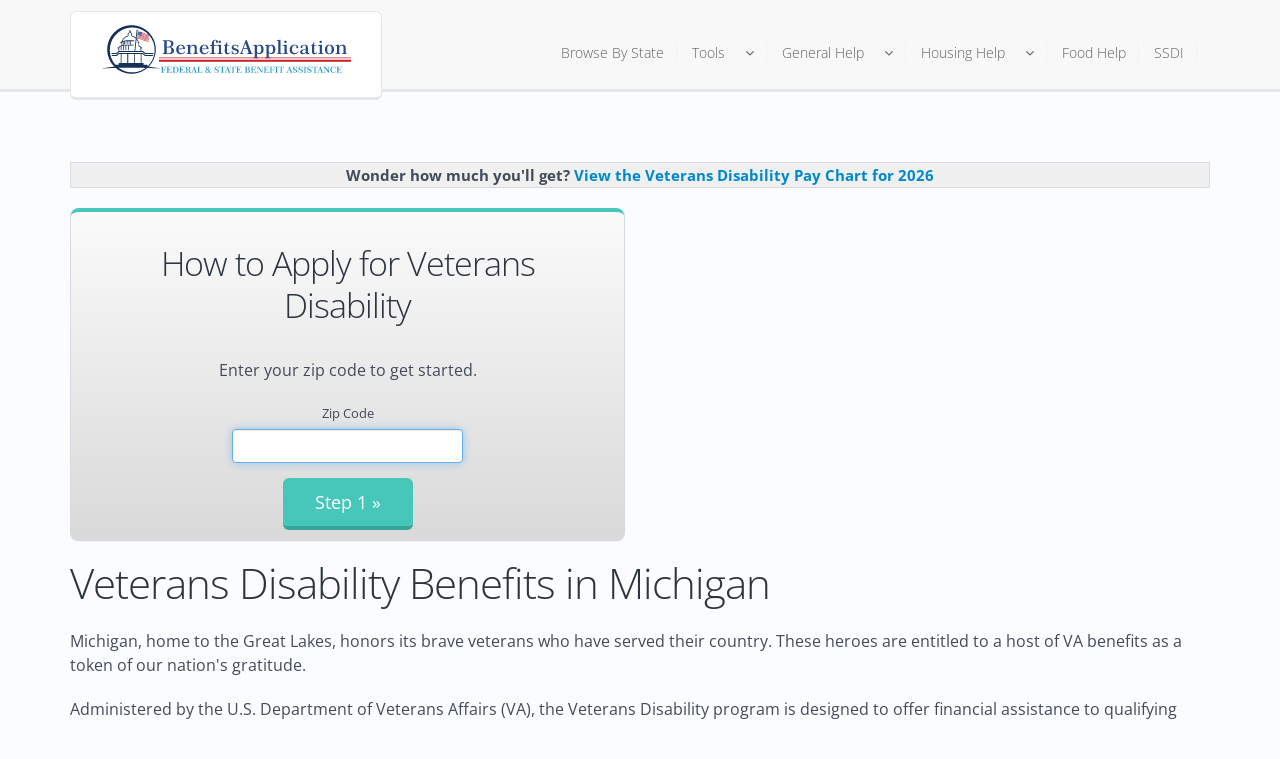

--- FILE ---
content_type: text/html; charset=UTF-8
request_url: https://www.benefitsapplication.com/program_info/MI/Veterans%20Disability
body_size: 11866
content:
<!DOCTYPE html>
<html lang="en">

<head>

    <!-- Basic -->
    <meta charset="utf-8">
    <title>Michigan Veterans Disability Application</title>

    <!-- Mobile Metas -->
    <meta name="viewport" content="width=device-width, initial-scale=1.0">
    <meta name="referrer" content="strict-origin">
    <meta name="facebook-domain-verification" content="ms9htgtyqcp8s5wmw2l1b3lqzlwmt0" />

    
    <!-- Theme CSS -->
    <style>
        @font-face{font-family:'Open Sans';font-style:normal;font-weight:300;font-stretch:normal;font-display:swap;src:url(https://fonts.gstatic.com/s/opensans/v40/memSYaGs126MiZpBA-UvWbX2vVnXBbObj2OVZyOOSr4dVJWUgsiH0B4gaVc.ttf) format('truetype')}@font-face{font-family:'Open Sans';font-style:normal;font-weight:400;font-stretch:normal;font-display:swap;src:url(https://fonts.gstatic.com/s/opensans/v40/memSYaGs126MiZpBA-UvWbX2vVnXBbObj2OVZyOOSr4dVJWUgsjZ0B4gaVc.ttf) format('truetype')}@font-face{font-family:'Open Sans';font-style:normal;font-weight:600;font-stretch:normal;font-display:swap;src:url(https://fonts.gstatic.com/s/opensans/v40/memSYaGs126MiZpBA-UvWbX2vVnXBbObj2OVZyOOSr4dVJWUgsgH1x4gaVc.ttf) format('truetype')}@font-face{font-family:'Open Sans';font-style:normal;font-weight:700;font-stretch:normal;font-display:swap;src:url(https://fonts.gstatic.com/s/opensans/v40/memSYaGs126MiZpBA-UvWbX2vVnXBbObj2OVZyOOSr4dVJWUgsg-1x4gaVc.ttf) format('truetype')}@font-face{font-family:'Open Sans';font-style:normal;font-weight:800;font-stretch:normal;font-display:swap;src:url(https://fonts.gstatic.com/s/opensans/v40/memSYaGs126MiZpBA-UvWbX2vVnXBbObj2OVZyOOSr4dVJWUgshZ1x4gaVc.ttf) format('truetype')}.col-xs-4{width:33.33333333%;float:left}.col-md-1,.col-md-10,.col-md-2,.col-xs-4{position:relative;min-height:1px;padding-right:15px;padding-left:15px}@-ms-viewport{width:device-width}.row .col{padding-bottom:1rem}.row .col a{display:block;padding:10px;border:1px solid #ccc;text-align:center;text-decoration:none;color:#000;font-weight:600}html{font-family:sans-serif;-webkit-text-size-adjust:100%;-ms-text-size-adjust:100%}body{margin:0}header,nav,section{display:block}a{background-color:transparent}h1{margin:.67em 0;font-size:2em}small{font-size:80%}sup{position:relative;font-size:75%;line-height:0;vertical-align:baseline}sup{top:-.5em}img{border:0}svg:not(:root){overflow:hidden}button,input{margin:0;font:inherit;color:inherit}button{overflow:visible}button{text-transform:none}button{-webkit-appearance:button}button::-moz-focus-inner,input::-moz-focus-inner{padding:0;border:0}input{line-height:normal}*{-webkit-box-sizing:border-box;-moz-box-sizing:border-box;box-sizing:border-box}:after,:before{-webkit-box-sizing:border-box;-moz-box-sizing:border-box;box-sizing:border-box}html{font-size:10px}body{font-family:"Helvetica Neue",Helvetica,Arial,sans-serif;font-size:14px;line-height:1.42857143;color:#333;background-color:#fff}button,input{font-family:inherit;font-size:inherit;line-height:inherit}a{color:#337ab7;text-decoration:none}img{vertical-align:middle}h1{font-family:inherit;font-weight:500;line-height:1.1;color:inherit}h1{margin-top:20px;margin-bottom:10px}h1{font-size:36px}p{margin:0 0 10px}small{font-size:85%}ul{margin-top:0;margin-bottom:10px}ul ul{margin-bottom:0}.container{padding-right:15px;padding-left:15px;margin-right:auto;margin-left:auto}@media (min-width:768px){.container{width:750px}}@media (min-width:992px){.container{width:970px}}@media (min-width:1200px){.container{width:1170px}}.row{margin-right:-15px;margin-left:-15px}.col-md-1,.col-md-10{position:relative;min-height:1px;padding-right:15px;padding-left:15px}@media (min-width:992px){.col-md-1,.col-md-10{float:left}.col-md-10{width:83.33333333%}.col-md-1{width:8.33333333%}}.form-control{display:block;width:100%;height:34px;padding:6px 12px;font-size:14px;line-height:1.42857143;color:#555;background-color:#fff;background-image:none;border:1px solid #ccc;border-radius:4px;-webkit-box-shadow:inset 0 1px 1px rgba(0,0,0,.075);box-shadow:inset 0 1px 1px rgba(0,0,0,.075)}.form-control::-moz-placeholder{color:#999;opacity:1}.form-control:-ms-input-placeholder{color:#999}.form-control::-webkit-input-placeholder{color:#999}.form-control::-ms-expand{background-color:transparent;border:0}.btn{display:inline-block;padding:6px 12px;margin-bottom:0;font-size:14px;font-weight:400;line-height:1.42857143;text-align:center;white-space:nowrap;vertical-align:middle;-ms-touch-action:manipulation;touch-action:manipulation;background-image:none;border:1px solid transparent;border-radius:4px}.btn-primary{color:#fff;background-color:#337ab7;border-color:#2e6da4}.collapse{display:none}.dropdown{position:relative}.dropdown-menu{position:absolute;top:100%;left:0;z-index:1000;display:none;float:left;min-width:160px;padding:5px 0;margin:2px 0 0;font-size:14px;text-align:left;list-style:none;background-color:#fff;-webkit-background-clip:padding-box;background-clip:padding-box;border:1px solid #ccc;border:1px solid rgba(0,0,0,.15);border-radius:4px;-webkit-box-shadow:0 6px 12px rgba(0,0,0,.175);box-shadow:0 6px 12px rgba(0,0,0,.175)}.dropdown-menu>li>a{display:block;padding:3px 20px;clear:both;font-weight:400;line-height:1.42857143;color:#333;white-space:nowrap}.input-group{position:relative;display:table;border-collapse:separate}.input-group .form-control{position:relative;z-index:2;float:left;width:100%;margin-bottom:0}.input-group .form-control,.input-group-btn{display:table-cell}.input-group-btn{width:1%;white-space:nowrap;vertical-align:middle}.input-group .form-control:first-child{border-top-right-radius:0;border-bottom-right-radius:0}.input-group-btn:last-child>.btn{border-top-left-radius:0;border-bottom-left-radius:0}.input-group-btn{position:relative;font-size:0;white-space:nowrap}.input-group-btn>.btn{position:relative}.input-group-btn:last-child>.btn{z-index:2;margin-left:-1px}.nav{padding-left:0;margin-bottom:0;list-style:none}.nav>li{position:relative;display:block}.nav>li>a{position:relative;display:block;padding:10px 15px}.nav-pills>li{float:left}.nav-pills>li>a{border-radius:4px}.nav-pills>li+li{margin-left:2px}.navbar-collapse{padding-right:15px;padding-left:15px;overflow-x:visible;-webkit-overflow-scrolling:touch;border-top:1px solid transparent;-webkit-box-shadow:inset 0 1px 0 rgba(255,255,255,.1);box-shadow:inset 0 1px 0 rgba(255,255,255,.1)}@media (min-width:768px){.navbar-collapse{width:auto;border-top:0;-webkit-box-shadow:none;box-shadow:none}.navbar-collapse.collapse{display:block!important;height:auto!important;padding-bottom:0;overflow:visible!important}.navbar-static-top .navbar-collapse{padding-right:0;padding-left:0}.navbar-static-top{border-radius:0}}.navbar-static-top{z-index:1000;border-width:0 0 1px}.container:after,.container:before,.nav:after,.nav:before,.navbar-collapse:after,.navbar-collapse:before,.row:after,.row:before{display:table;content:" "}.container:after,.nav:after,.navbar-collapse:after,.row:after{clear:both}.fa{display:inline-block;font:14px/1 FontAwesome;font-size:inherit;text-rendering:auto;-webkit-font-smoothing:antialiased;-moz-osx-font-smoothing:grayscale}.fa-search:before{content:"\f002"}.fa-bars:before{content:"\f0c9"}body{background-color:#fafcff;color:#434b58;font-family:"Open Sans",Arial,sans-serif;font-size:13px;line-height:22px;margin:0;padding:0!important}#header{background:#f8f8f8;border-bottom:3px solid #e5e7e9;clear:both;padding:4px 0 8px;top:0;width:100%;z-index:1001}#header>.container{margin-bottom:-35px;position:relative;display:table;max-width:1170px}#header>.navbar-collapse>.container{position:relative}#header .search{float:right;position:relative}#header .search a{display:block;width:25px;height:25px;text-align:center;line-height:25px;color:#2d343e;position:relative;z-index:9999;-webkit-transform:translate3d(0,0,0)}#header .search .search-input{position:absolute;right:-12px;top:20px;background:#434a54;-webkit-border-radius:6px;-moz-border-radius:6px;border-radius:6px;padding:6px;width:260px;z-index:9998;opacity:0;display:none}#header .search .search-input input{border:0;border-radius:4px 0 0 4px;height:45px;margin:-1px 0 0}#header .search .search-input .btn{padding-top:12px;padding-bottom:11px;margin-top:-1px}#header .search .search-input:after{display:block;content:" ";width:0;height:0;border-left:10px solid transparent;border-right:10px solid transparent;border-bottom:10px solid #434a54;position:absolute;top:-8px;right:15px}#header nav{float:right}#header nav ul.nav-main{margin:-7px 10px 8px 0}#header nav ul.nav-main>li+li{margin-left:-4px}#header nav ul.nav-main>li>a:before{background:#f1f1f1;display:block;content:" ";width:1px;height:20px;position:absolute;right:0;top:10px}#header nav ul.nav-main li a{color:#626262;font-size:1.1em;font-style:normal;font-weight:100;line-height:20px;margin-left:3px;margin-right:3px;padding:10px 13px}#header nav ul.nav-main li ul a{text-transform:none;font-weight:400;font-size:.9em}#header nav ul.nav-main ul.dropdown-menu{background-color:#434a54;border:0;border-radius:6px;margin:0 0 0 3px;padding:10px 5px}#header nav ul.nav-main ul.dropdown-menu li:last-child>a{border-bottom:0}#header nav ul.nav-main ul.dropdown-menu>li>a{color:#ececed;font-weight:400;padding-bottom:4px;padding-top:4px;text-transform:none;position:relative;padding:8px 20px 8px 12px;font-size:.9em}#header nav ul.nav-main ul.dropdown-menu ul.dropdown-menu{border-radius:6px;margin-left:0;margin-top:-5px}#header nav ul.nav-main .dropdown-submenu{position:relative}#header nav ul.nav-main .dropdown-submenu>.dropdown-menu{top:0;left:100%;margin-top:-6px;margin-left:-1px;border-radius:0 6px 6px}#header nav ul.nav-main .dropdown-submenu>a:after{display:block;content:" ";float:right;width:0;height:0;border-color:transparent;border-style:solid;border-width:5px 0 5px 5px;border-left-color:#ccc;margin-top:5px;margin-right:-10px}#header .nav-main-collapse{overflow-y:visible}#header .logo{background:#fff;border-top:1px solid #e5e7e9;border-left:1px solid #e5e7e9;border-right:1px solid #e5e7e9;border-bottom:3px solid #e5e7e9;border-radius:6px;color:#000;display:block;float:left;height:100%;margin:7px -32px -25px 0;padding:10px 30px 20px;z-index:100}#header .logo a{position:relative;z-index:1}#header .logo img{position:relative;color:transparent}.btn-responsive-nav{display:none}@media (min-width:992px){#header nav.mega-menu .dropdown,#header nav.mega-menu .nav{display:flex;align-items:center}#header nav.mega-menu .dropdown-menu{left:auto;-moz-box-shadow:none;-webkit-box-shadow:none;box-shadow:none}#header nav.mega-menu .dropdown-menu>li{display:block}}@media (max-width:991px){#header{position:relative;clear:both}#header>.container{margin-bottom:0}#header .search{display:none}#header .nav-main-collapse{top:12px;position:relative;background:#171717;max-height:none;width:100%;overflow:hidden;overflow-y:hidden;overflow-x:hidden}#header .nav-main-collapse.collapse{display:none!important}#header .nav-main{padding:10px 0;clear:both;display:block;float:none;width:100%}#header .nav-main ul{padding:0;margin:0}#header .nav-main ul li{padding:0;margin:0;clear:both;float:none;display:block;border-bottom:1px solid #2a2a2a}#header .nav-main ul li:last-child{border-bottom:none}#header .nav-main ul ul{margin-left:20px!important}#header .nav-main ul.nav-main{float:none;position:static;margin:8px 0;margin-right:-10px}#header .nav-main ul.dropdown-menu{position:static;clear:both;float:none;display:none}#header .nav-main>li>a:before{display:none}#header nav ul.nav-main>li+li{margin-left:0}#header nav ul.nav-main li a{color:#fff;clear:both;float:none;display:block;padding:9px 8px;border:0;border-top:0;margin:0}#header nav ul.nav-main ul.dropdown-menu{-moz-box-shadow:none;-webkit-box-shadow:none;box-shadow:none}#header nav ul.nav-main ul.dropdown-menu li>a{padding:9px 8px;border:0;border-top:0;margin:0;border-bottom:none}#header nav ul.nav-main .dropdown-submenu>a:after{border-left:5px solid transparent;border-right:5px solid transparent;border-top:5px solid #fff}body #header nav ul.nav-main ul.dropdown-menu{background:0 0!important;background-color:transparent!important}body #header nav ul.nav-main li a{background:0 0!important;background-color:transparent!important}.btn-responsive-nav{background:#171717;border-bottom-color:#030303!important;top:15px;display:block;position:absolute;right:20px;color:#fff;z-index:1}#header h1.logo img{max-width:180px;max-height:none!important;height:auto!important}}@media (max-width:767px){#header{display:block}#header>.container{width:100%}.btn-responsive-nav{top:15px}}section.page-top{background:0 0;margin:10px 0;min-height:50px;padding:0 0 5px;text-align:left}h1{color:#2d343e;font-weight:200;letter-spacing:-1px;margin:0}h1{font-size:3.2em;line-height:44px;margin:0 0 24px}@media (max-width:479px){.page-top{padding:16px 0}h1{font-size:1.58em;line-height:inherit;margin:0;font-weight:700}}p{color:#434b58;line-height:24px;margin:0 0 20px}a{color:#ccc}.btn{border:0;border-bottom:3px solid #ccc;padding:8px 18px;outline:0}.input-group-btn .btn{padding:12px 18px 11px}.btn-primary{background-color:#ccc;border-color:#ccc}.form-control{border:2px solid #e5e7e9;border-radius:6px;box-shadow:none}body a{outline:0!important}li{line-height:24px}a{color:#08c}.btn-primary{border-color:#34a69c;background-color:#47c6ba}.main p{font-size:16px}#usa-map path,#usa-map rect{fill:#e9e8d6;stroke:#a38d7c}#usa-map .state-link,#usa-map text tspan{fill:#a14622;text-decoration:none!important}#usa-map{display:flex;width:100%;height:100%;clear:both;margin-bottom:20px}#usa-map path,#usa-map rect{fill:#E9E8D6;stroke:#A38D7C}#usa-map .state-link,#usa-map text tspan{fill:#A14622;text-decoration:none!important;}.dropdown-menu,.dropdown-submenu .dropdown-menu, .dropdown:hover .dropdown-menu.sub{ display:none } .dropdown:hover .dropdown-menu {display:block} .dropdown-submenu:hover .dropdown-menu.sub{display:block}.fa-angle-down:before{content:"\f107"} .show{display:block!important;}#header nav ul.nav-main>li.menu-button-container>a:before { background: none; } .table-container::-webkit-scrollbar { display: none; }
    </style>

    <style>.nav-main span {float: right;padding: 0 0 0 20px;}</style>

    <link rel="stylesheet" href="/css/benefits-application/new/theme-home.min.css" defer>
    <link rel="stylesheet" href="/css/benefits-application/new/theme-essentials.min.css">
    <!-- Lazy Load JS -->
    <script>
        {
            const load = () => {
                document.querySelectorAll("script[data-type='lazy']").forEach(el => el.setAttribute("src", el.getAttribute("data-src")));
                document.querySelectorAll("iframe[data-type='lazy']").forEach(el => el.setAttribute("src", el.getAttribute("data-src")));
            }
            const timer = setTimeout(load, 5000);
            const trigger = () => {
                load();
                clearTimeout(timer);
            }
            const events = ["mouseover", "keydown", "touchmove", "touchstart"];
            events.forEach(e => window.addEventListener(e, trigger, {
                passive: true,
                once: true
            }));
        }
    </script>

    <!-- Google Tag Manager -->
    <script>
        window.dataLayer = window.dataLayer || [];
        window.dataLayer.push({
            'gtm.start': new Date().getTime(),
            event: 'gtm.js'
        });
    </script>
    <script data-type="lazy" data-src="https://www.googletagmanager.com/gtm.js?id=GTM-WQGK66H"></script>

    <script type="text/javascript" data-src="/js/benefits-application/g_auth.js" data-type='lazy'></script>
    <script data-src="https://accounts.google.com/gsi/client" data-type='lazy' async></script>
    <script async data-src="https://pagead2.googlesyndication.com/pagead/js/adsbygoogle.js?client=ca-pub-6053161399965587" data-type='lazy' crossorigin="anonymous"></script>

    <!-- End Google Tag Manager -->

    <!-- Head Libs -->
    <script data-src="/js/modernizr.min.js" data-type='lazy'></script>
</head>

<body>
    <!-- Google Tag Manager (noscript) -->
    <noscript><iframe src="https://www.googletagmanager.com/ns.html?id=GTM-WQGK66H" height="0" width="0" style="display:none;visibility:hidden"></iframe></noscript>
    <!-- End Google Tag Manager (noscript) -->

    <div class="body">
        <header id="header" class="navbar-static-top">
            <div class="container">
                <h1 class="logo">
                    <a href="/">
                        <img alt="Tucson" width="250" height="55" data-sticky-width="134" data-sticky-height="40" src="/images/benefits-application/new/logos/bap-logo.svg">
                    </a>
                </h1>
                <button class="btn btn-responsive-nav btn-inverse" data-toggle="collapse" data-target=".nav-main-collapse" aria-label="Toggle navigation">
                    <i class="fa fa-bars"></i>
                </button>
            </div>
            <div class="navbar-collapse nav-main-collapse collapse">
                <div class="container">
                    <!-- <div class="search" id="headerSearch">
                        <a href="#" id="headerSearchOpen" aria-label="Open search"><i class="fa fa-search"></i></a>
                        <div class="search-input">
                            <form id="headerSearchForm" action="/search" method="get">
                                <div class="input-group">
                                    <input type="text" class="form-control" name="q" id="q" placeholder="Search..." required>
                                    <span class="input-group-btn">
                                        <button class="btn btn-primary" type="button" aria-label="Search"><i class="fa fa-search"></i></button>
                                    </span>
                                </div>
                            </form>
                        </div>
                    </div> -->

                    <nav class="nav-main mega-menu">
                        <ul class="nav nav-pills nav-main" id="mainMenu">
                            <li>
                                <a href="/browse-states">Browse By State</a>
                            </li>
                            <li class="dropdown">
                                <a href="#" class="dropdown-toggle" data-toggle="dropdown">Tools  <span><i class="fa fa-angle-down"></i></span></a>
                                <ul class="dropdown-menu">
                                    <li><a href="/resources/snap-smart-shopper">SNAP Smart Shopper<sup><small>TM</small></sup></a></li>
                                    <li><a href="/resources/snap">SNAP Application & Forms</a></li>
                                    <li><a href="/resources/unclaimed-money">Unclaimed Money Search</a></li>
                                    <li><a href="/">Benefits Explorer</a></li>
                                    <li class="dropdown-submenu">
                                        <a href="/resources/healthcare" class="dropdown-toggle" data-toggle="dropdown">Calculators <span><i class="fa fa-angle-right"></i></span></a>
                                        <ul class="dropdown-menu sub">
                                            <li><a href="/base-period-calculator">Base Period Calculator</a></li>
                                            <li><a href="/concurrent-calculator">Concurrent Calculator</a></li>
                                            <li><a href="/ssdi-calculator">SSDI Calculator</a></li>
                                            <li><a href="/unemployment-calculator">Unemployment Calculator</a></li>
                                        </ul>
                                    </li>
                                </ul>
                            </li>
                            <li class="dropdown">
                                <a href="/resources/general-help" class="dropdown-toggle" data-toggle="dropdown">General Help <span><i class="fa fa-angle-down"></i></span></a>
                                <ul class="dropdown-menu">
                                    <li><a href="/resources/debt-help">Debt Help</a></li>
                                    <li><a href="/resources/cell-phone-internet">Cell Phone & Internet</a></li>
                                    <li class="dropdown-submenu">
                                        <a href="/resources/healthcare" class="dropdown-toggle" data-toggle="dropdown">Healthcare <span><i class="fa fa-angle-right"></i></span></a>
                                        <ul class="dropdown-menu sub">
                                            <li><a href="/resources/mental-health">Mental Health</a></li>
                                        </ul>
                                    </li>
                                    <li><a href="/resources/unemployment">Unemployment</a></li>
                                </ul>
                            </li>
                            <li class="dropdown">
                                <a href="/resources/housing-help" class="dropdown-toggle" data-toggle="dropdown">Housing Help <span><i class="fa fa-angle-down"></i></span></a>
                                <ul class="dropdown-menu">
                                    <li><a href="/resources/utilities">Utilities</a></li>
                                </ul>
                            </li>
                            <li>
                                <a href="/resources/food-help">Food Help</a>
                            </li>
                            <li>
                                <a href="/resources/ssdi">SSDI</a>
                            </li>
                        </ul>
                    </nav>
                </div>
            </div>
        </header>

        <div role="main" class="main">

            <section class="page-top">

            </section>

            <div class="container">
                                <!-- <h1>Michigan Veterans Disability  Application Information</h1> -->
<div class="row">
    <div class="col-md-12">
        <div class="highlight">
            <p> <strong> Wonder how much you'll get? <br class="mobile-break">  <a href="/veterans-disability-benefits-pay-chart">View the Veterans Disability Pay Chart for 2026</a> </p></strong>
        </div>
    </div>
</div>


    <div class="row">
        <div class="col-md-6">
            <div class="featured-box featured-box-primary default">
                <div class="box-content">
                                            <h2>How to Apply for Veterans Disability</h2>
                                        <p>Enter your zip code to get started.</p>
                    <form id="zipForm" method="post" action="/zip_info">
                        <input type="hidden" name="benefit_program_id" value="600">
                        <div class="row">
                            <div class="form-group">
                                <div class="col-md-6 col-centered">
                                    <label for="zip" >Zip Code</label>
                                    <input type="number" value="" data-msg-required="Please enter your zip code." max="99999" class="form-control" name="lead[zip]" id="zip" tabindex="1" required>
                                </div>
                            </div>
                        </div>

                        <div class="row">
                            <div class="col-md-12">
                                <input type="submit" value="Step 1 &raquo;" class="btn btn-primary btn-lg" data-loading-text="Loading..." tabindex="2">
                            </div>
                        </div>
                    </form>
                </div>
            </div>
        </div>
    </div>

<div class="row">
    <div class="col-md-12">


        <h1>Veterans Disability Benefits in Michigan</h1> <p> Michigan, home to the Great Lakes, honors its brave veterans who have served their country. These heroes are entitled to a host of VA benefits as a token of our nation's gratitude. </p> <p> Administered by the U.S. Department of Veterans Affairs (VA), the Veterans Disability program is designed to offer financial assistance to qualifying Michigan veterans who became ill or injured due to their active military service. </p> <h3>VA Disability Ratings</h3> <p> When a Michigan veteran submits a disability claim, the VA will evaluate the veteran's medical condition. A compensation and pension examination (C&P exam) will likely be required by the VA to better understand the disability. </p> <p> The VA assigns a disability rating to the condition, which directly affects the amount of compensation the veteran is entitled to receive each month. </p> <p> For veterans in Michigan who suffer from multiple disabilities, the VA assesses each condition independently and assigns each a rating. The VA then combines these ratings according to a formula to produce a final cumulative rating. </p> <h3>How to Qualify for Veterans Disability Benefits</h3> <p> To be eligible for VA benefits, veterans must meet several guidelines. </p> <p> <strong>Both of these must be true:</strong> </p> <ul> <li>You have an existing condition, either physical or mental, that impacts your health, and <li>Your service history includes active duty, active duty for training, or inactive duty training. </li> </ul> <p> <strong>And,</strong> <strong>at least one of the following must be true:</strong> </p> <ul> <li>You incurred an injury or sickness during your military service that can be connected to your current condition. This is known as an in-service disability claim.<br><br>or<br> <li>An existing injury or illness from before your military service worsened due to your service &mdash; called a pre-service disability claim, or <li>You have a disability that is associated with your active-duty service but it only manifested after your service ended. This is known as a post-service disability claim. </li> </ul> <p> Michigan veterans applying for VA disability benefits must have served on active duty and suffer from a service-connected disability. The VA assigns disability ratings varying from 10% to 100%, with the compensation amount determined by the severity of the combined disabilities. </p> <h3>How to Apply for VA Disability in Michigan</h3> <p> The process of applying for VA disability compensation can seem daunting, but for Michigan veterans, it's a necessary step in getting the support they deserve. </p> <p> The first step is to gather the required documents. These include military service records, medical proof that illustrates the link between their disability and service, and records of dependents, if any. </p> <p> There are a few different ways to apply: online, in person, or by mail. Some veterans might prefer the convenience of applying online through the VA's official website. Others might choose the traditional route, mailing their application directly to the VA. For those who prefer face-to-face interaction, applying in person at a local Michigan VA office is also an option. </p> <p> Please note that the fastest and easiest way is to apply online at VA.gov. </p> <p> <a href="https://www.va.gov/disability/file-disability-claim-form-21-526ez/introduction">Click here to file a VA Disability claim.</a> </p> <p> <strong>Need help? Call the VA benefits hotline</strong>: 800-827-1000 </p> <p> Make sure that the application is filled out accurately, as this will help prevent any unnecessary delays or complications. Provide as much medical evidence as you can.<br><br>It's okay to ask for help. If you need any help with the application process, contact the VA benefits hotline at 800-827-1000. They're ready to assist and ensure that all eligible veterans receive the benefits they deserve. </p> <h3>What to Do If Your Michigan VA Claim Is Denied</h3> <p> If your VA disability claim is denied, you can protest the decision and file an appeal. </p> <p> To start your appeal, you must submit a Notice of Disagreement to the VA within one year from the date the VA mailed the decision. </p> <p> The appeal process could take several months or even years, depending on your case's complexity. Assistance from a Veterans Service Officer or an attorney can help improve your chances of winning your appeal. </p> <h3>More VA Benefits Available to Michigan Veterans</h3> <p> In addition to disability benefits, the VA offers a wide range of services, including comprehensive healthcare, education benefits, home loan programs, and more. </p> <p> For example, VA pensions provide monthly payments to certain wartime veterans with financial needs. This program ensures that veterans who may not have adequate resources get the support they need to live comfortably. </p> <p> Another benefit for Michigan veterans is VetSuccess on Campus. This program helps veterans transition to college life. The goal of VetSuccess on Campus is to help veterans succeed in their educational pursuits, leading to a promising career after graduation. </p> <p> There is a long list of benefits available to eligible veterans: </p> <ul> <li>VA Life Insurance <li>VA Pension <li>VA Burial Benefits <li>VetSuccess on Campus <li>VA Loans <li>Health Care <li>Education and Training <li>Veterans Readiness and Employment <li>Dependents and Survivor Benefits </li> </ul> <p> As a Michigan veteran dealing with health issues, you are highly encouraged to apply for Veterans Disability and other VA benefits. Take advantage of the wide array of programs and services available to Michigan veterans. These resources can dramatically improve the quality of life for former service members and their families. </p> <h3>Michigan &mdash; VA Office Locations</h3>
        <h4>Veterans Benefits Administration</h4>
        <table class="table table-bordered table-striped alt">
            <thead>
                <tr>
                    <th class="col-md-4">Name</th>
                    <th class="col-md-7">Address</th>
                    <th class="col-md-1">Phone Number</th>
                </tr>
            </thead>
            <tbody>
                                                                                                                                                                                                                                                                                                                                                                                                                                                                                                                                                                                                                                                                                                                                                                                                                                                                                                                                                                                                                                                                                                    <tr>
                            <td style="padding: 5px;">Detroit Regional Office</td>
                            <td style="padding: 5px;">Patrick V. McNamara Federal Bldg., 477 Michigan Ave.   Detroit, MI 48226</td>
                            <td style="padding: 5px;">800-827-1000</td>
                        </tr>
                                                                                                            </tbody>
        </table>

        <h4>National Cemetery Administration</h4>
        <table class="table table-bordered table-striped alt">
            <thead>
                <tr>
                    <th class="col-md-4">Name</th>
                    <th class="col-md-7">Address</th>
                    <th class="col-md-1">Phone Number</th>
                </tr>
            </thead>
            <tbody>
                                                                                                                                                                                                                                                                                                                                                                                                                                                                                                                                                                                                                                                                                                                                                                                                                                                                                                                                                                                                                                                                                                                        <tr>
                            <td style="padding: 5px;">Fort Custer National Cemetery</td>
                            <td style="padding: 5px;">15501 Dickman Rd.   Augusta, MI 49012</td>
                            <td style="padding: 5px;">269-731-4164</td>
                        </tr>
                                                            <tr>
                            <td style="padding: 5px;">Fort Mackinac Post Cemetery</td>
                            <td style="padding: 5px;">Mackinac State Park   Mackinac Island, MI 49757</td>
                            <td style="padding: 5px;">248-328-0386</td>
                        </tr>
                                                            <tr>
                            <td style="padding: 5px;">Great Lakes National Cemetery</td>
                            <td style="padding: 5px;">4200 Belford Road   Holly, MI 48442</td>
                            <td style="padding: 5px;">248-328-0386</td>
                        </tr>
                                                            <tr>
                            <td style="padding: 5px;">Lakeside Cemetery Soldiers' Lot</td>
                            <td style="padding: 5px;">3663 10th Avenue   Port Huron, MI 48060</td>
                            <td style="padding: 5px;">810-987-6000</td>
                        </tr>
                            </tbody>
        </table>


        <h4>Veterans Health Administration</h4>
        <table class="table table-bordered table-striped alt">
            <thead>
                <tr>
                    <th class="col-md-4">Name</th>
                    <th class="col-md-7">Address</th>
                    <th class="col-md-1">Phone Number</th>
                </tr>
            </thead>
            <tbody>
                                                            <tr>
                            <td style="padding: 5px;">VISN 11: Veterans In Partnership (Now VISN 10)</td>
                            <td style="padding: 5px;">24 Frank Lloyd Wright Drive, Lobby L   Ann Arbor, MI 48113-4002</td>
                            <td style="padding: 5px;"></td>
                        </tr>
                                                            <tr>
                            <td style="padding: 5px;">Aleda E. Lutz VAMC</td>
                            <td style="padding: 5px;">1500 Weiss Street   Saginaw, MI 48602</td>
                            <td style="padding: 5px;">989-497-2500</td>
                        </tr>
                                                            <tr>
                            <td style="padding: 5px;">Battle Creek VA Medical Center</td>
                            <td style="padding: 5px;">5500 Armstrong Road   Battle Creek, MI 49037</td>
                            <td style="padding: 5px;">269-966-5600</td>
                        </tr>
                                                            <tr>
                            <td style="padding: 5px;">John D. Dingell VAMC</td>
                            <td style="padding: 5px;">4646 John R   Detroit, MI 48201</td>
                            <td style="padding: 5px;">313-576-1000</td>
                        </tr>
                                                            <tr>
                            <td style="padding: 5px;">LTC Charles S. Kettles VA Medical Center</td>
                            <td style="padding: 5px;">2215 Fuller Road   Ann Arbor, MI 48105</td>
                            <td style="padding: 5px;">734-769-7100</td>
                        </tr>
                                                            <tr>
                            <td style="padding: 5px;">Ann Arbor VA Clinic</td>
                            <td style="padding: 5px;">3800 Packard Road   Ann Arbor, MI 48108 
Mailing Address: 3800 Packard Road  Ann Arbor, MI 48105</td>
                            <td style="padding: 5px;">734-222-7600</td>
                        </tr>
                                                            <tr>
                            <td style="padding: 5px;">Century Avenue VA Clinic</td>
                            <td style="padding: 5px;">620 Century Ave, Southwest #120   Grand Rapids, MI 49503-4977</td>
                            <td style="padding: 5px;"></td>
                        </tr>
                                                            <tr>
                            <td style="padding: 5px;">Green Road VA Clinic</td>
                            <td style="padding: 5px;">2500 Green Road   Ann Arbor, MI 48105 
Mailing Address: 2500 Green Road  Ann Arbor, MI 48105</td>
                            <td style="padding: 5px;">734-769-7100</td>
                        </tr>
                                                            <tr>
                            <td style="padding: 5px;">Piquette Street VA Clinic</td>
                            <td style="padding: 5px;">301 Piquette Street   Detroit, MI 48202-3513</td>
                            <td style="padding: 5px;"></td>
                        </tr>
                                                            <tr>
                            <td style="padding: 5px;">Saginaw North Clinic</td>
                            <td style="padding: 5px;">2830 McCarty Rd   Saginaw, MI 48603</td>
                            <td style="padding: 5px;">989-497-2500</td>
                        </tr>
                                                            <tr>
                            <td style="padding: 5px;">Adrian VA Clinic</td>
                            <td style="padding: 5px;">770 Riverside Avenue   Adrian, MI 49221</td>
                            <td style="padding: 5px;">734-222-7160</td>
                        </tr>
                                                            <tr>
                            <td style="padding: 5px;">Bad Axe VA Clinic</td>
                            <td style="padding: 5px;">1142 S. Van Dyke RD, Suite 100   Bad Axe, MI 48413</td>
                            <td style="padding: 5px;">989-269-7445</td>
                        </tr>
                                                            <tr>
                            <td style="padding: 5px;">Benton Harbor VA Clinic</td>
                            <td style="padding: 5px;">115 West Main Street   Benton Harbor, MI 49022</td>
                            <td style="padding: 5px;">269-934-9123</td>
                        </tr>
                                                            <tr>
                            <td style="padding: 5px;">Cadillac VA Clinic</td>
                            <td style="padding: 5px;">1909 North Mitchell St   Cadillac, MI 49601</td>
                            <td style="padding: 5px;">231-775-4401</td>
                        </tr>
                                                            <tr>
                            <td style="padding: 5px;">Cheboygan County VA Clinic</td>
                            <td style="padding: 5px;">14540 Mackinaw Hwy   Mackinaw City, MI 49701</td>
                            <td style="padding: 5px;">231-436-5176</td>
                        </tr>
                                                            <tr>
                            <td style="padding: 5px;">Clare VA Clinic</td>
                            <td style="padding: 5px;">11775 N Isabella Rd   Clare, MI 48617</td>
                            <td style="padding: 5px;">989-497-2500</td>
                        </tr>
                                                            <tr>
                            <td style="padding: 5px;">Closed--Grand Traverse VA Clinic</td>
                            <td style="padding: 5px;">880 Munson Avenue   Traverse City, MI 49686</td>
                            <td style="padding: 5px;">231-932-9720</td>
                        </tr>
                                                            <tr>
                            <td style="padding: 5px;">Colonel Demas T. Craw VA Clinic, Traverse City</td>
                            <td style="padding: 5px;">701 U.S. 31 South   Traverse City, MI 49685</td>
                            <td style="padding: 5px;">231-932-9720</td>
                        </tr>
                                                            <tr>
                            <td style="padding: 5px;">Flint VA Clinic</td>
                            <td style="padding: 5px;">2360 South Linden Road   Flint, MI 48532</td>
                            <td style="padding: 5px;">810-720-2913</td>
                        </tr>
                                                            <tr>
                            <td style="padding: 5px;">Gaylord VA Outpatient Clinic</td>
                            <td style="padding: 5px;">2782 South Otsego   Gaylord, MI 49735</td>
                            <td style="padding: 5px;">989-732-7525</td>
                        </tr>
                                                            <tr>
                            <td style="padding: 5px;">Grayling VA Clinic</td>
                            <td style="padding: 5px;">1680 Hartwick Pines Road   Grayling, MI 49738</td>
                            <td style="padding: 5px;">989-344-2002</td>
                        </tr>
                                                            <tr>
                            <td style="padding: 5px;">Jackson MI CBOC</td>
                            <td style="padding: 5px;">4328 Page Avenue   Michigan Center, MI 49254</td>
                            <td style="padding: 5px;">517-764-3609</td>
                        </tr>
                                                            <tr>
                            <td style="padding: 5px;">Lansing North VA Clinic</td>
                            <td style="padding: 5px;">2025 South Washington Ave, 3rd Flr   Lansing, MI 48910</td>
                            <td style="padding: 5px;"></td>
                        </tr>
                                                            <tr>
                            <td style="padding: 5px;">Lansing VA Clinic</td>
                            <td style="padding: 5px;">5656 South Cedar Street   Lansing, MI 48911</td>
                            <td style="padding: 5px;">517-267-3925</td>
                        </tr>
                                                            <tr>
                            <td style="padding: 5px;">Lt. Col Clement Van Wagoner VA</td>
                            <td style="padding: 5px;">180 North State Avenue   Alpena, MI 49707</td>
                            <td style="padding: 5px;">989-356-8720</td>
                        </tr>
                                                            <tr>
                            <td style="padding: 5px;">Muskegon VA Clinic</td>
                            <td style="padding: 5px;">5000 Hakes Dr.   Muskegon, MI 49441</td>
                            <td style="padding: 5px;">231-798-4445</td>
                        </tr>
                                                            <tr>
                            <td style="padding: 5px;">Oscoda VA Clinic</td>
                            <td style="padding: 5px;">5671 Skeel Avenue, Suite 4   Oscoda, MI 48750</td>
                            <td style="padding: 5px;">989-747-0026</td>
                        </tr>
                                                            <tr>
                            <td style="padding: 5px;">Pontiac VA Clinic</td>
                            <td style="padding: 5px;">44200 Woodward Avenue, Suite 208   Pontiac, MI 48341</td>
                            <td style="padding: 5px;">248-332-4540</td>
                        </tr>
                                                            <tr>
                            <td style="padding: 5px;">Saginaw VA Clinic</td>
                            <td style="padding: 5px;">4241 Barnard Road   Saginaw, MI 48603</td>
                            <td style="padding: 5px;">800-406-5143</td>
                        </tr>
                                                            <tr>
                            <td style="padding: 5px;">Wyoming VA Clinic</td>
                            <td style="padding: 5px;">5838 Metro Way   Wyoming, MI 49519</td>
                            <td style="padding: 5px;">616-249-5300</td>
                        </tr>
                                                            <tr>
                            <td style="padding: 5px;">Yale VA Clinic</td>
                            <td style="padding: 5px;">7470 Brockway Road   Yale, MI 48097</td>
                            <td style="padding: 5px;">810-387-3211</td>
                        </tr>
                                                            <tr>
                            <td style="padding: 5px;">Dearborn Vet Center</td>
                            <td style="padding: 5px;">19855 Outer Drive, Suite 105 W   Dearborn, MI 48124</td>
                            <td style="padding: 5px;">313-277-1428</td>
                        </tr>
                                                            <tr>
                            <td style="padding: 5px;">Detroit Vet Center</td>
                            <td style="padding: 5px;">11214 East Jefferson Avenue   Detroit, MI 48214</td>
                            <td style="padding: 5px;">313-822-1141</td>
                        </tr>
                                                            <tr>
                            <td style="padding: 5px;">Grand Rapids Vet Center</td>
                            <td style="padding: 5px;">2050 Breton Rd SE   Grand Rapids, MI 49546</td>
                            <td style="padding: 5px;">616-285-5795</td>
                        </tr>
                                                            <tr>
                            <td style="padding: 5px;">Macomb County Vet Center</td>
                            <td style="padding: 5px;">42621  Garfield Rd. Suite 105   Clinton Township, MI 48038-5031</td>
                            <td style="padding: 5px;">586-412-0107</td>
                        </tr>
                                                            <tr>
                            <td style="padding: 5px;">Pontiac Vet Center</td>
                            <td style="padding: 5px;">44200 Woodward Avenue, Suite 108   Pontiac, MI 48341</td>
                            <td style="padding: 5px;">248-874-1015</td>
                        </tr>
                                                            <tr>
                            <td style="padding: 5px;">Saginaw Vet Center</td>
                            <td style="padding: 5px;">5360 Hampton Place #200   Saginaw, MI 48604</td>
                            <td style="padding: 5px;">989-321-4650</td>
                        </tr>
                                                            <tr>
                            <td style="padding: 5px;">Traverse City Vet Center</td>
                            <td style="padding: 5px;">4960 Skyview Court   Traverse City, MI 49684</td>
                            <td style="padding: 5px;">231-935-0051</td>
                        </tr>
                                                            <tr>
                            <td style="padding: 5px;">VA Ann Arbor - North Campus Research Complex</td>
                            <td style="padding: 5px;">2800 Plymouth Road   Ann Arbor, MI 48105 
Mailing Address: 2800 Plymouth Road  Ann Arbor, MI 48105</td>
                            <td style="padding: 5px;">734-769-7100</td>
                        </tr>
                                                            <tr>
                            <td style="padding: 5px;">VA Ann Arbor - Offsite Warehouse</td>
                            <td style="padding: 5px;">844 Highland Drive   Ann Arbor, MI 48105 
Mailing Address: 844 Highland Drive  Ann Arbor, MI 48105</td>
                            <td style="padding: 5px;">734-769-7100</td>
                        </tr>
                                                            <tr>
                            <td style="padding: 5px;">VA Ann Arbor Finance & Payroll Office</td>
                            <td style="padding: 5px;">3001 Earhart Road   Ann Arbor, MI 48105 
Mailing Address: 3001 Earhart Road  Ann Arbor, MI 48105</td>
                            <td style="padding: 5px;">734-769-7100</td>
                        </tr>
                                                            <tr>
                            <td style="padding: 5px;">Oscar G. Johnson VA Medical Center</td>
                            <td style="padding: 5px;">325 East H Street   Iron Mountain, MI 49801</td>
                            <td style="padding: 5px;">906-774-3300</td>
                        </tr>
                                                            <tr>
                            <td style="padding: 5px;">Gladstone Clinic</td>
                            <td style="padding: 5px;">2001 Minneapolis Ave.   Gladstone, MI 49837</td>
                            <td style="padding: 5px;">800-215-8262</td>
                        </tr>
                                                            <tr>
                            <td style="padding: 5px;">Hancock Clinic</td>
                            <td style="padding: 5px;">787 Market Street   Hancock, MI 49930-1495</td>
                            <td style="padding: 5px;">906-482-7762</td>
                        </tr>
                                                            <tr>
                            <td style="padding: 5px;">Ironwood Clinic</td>
                            <td style="padding: 5px;">629 W. Cloverland Dr. Suite 1   Ironwood, MI 49938</td>
                            <td style="padding: 5px;">906-932-0032</td>
                        </tr>
                                                            <tr>
                            <td style="padding: 5px;">Manistique Outreach Clinic</td>
                            <td style="padding: 5px;">813 East Lakeshore Drive   Manistique, MI 49854</td>
                            <td style="padding: 5px;">906-341-3420</td>
                        </tr>
                                                            <tr>
                            <td style="padding: 5px;">Marquette Clinic</td>
                            <td style="padding: 5px;">1414 W. Fair Ave Suite 285   Marquette, MI 49855</td>
                            <td style="padding: 5px;">906-226-4618</td>
                        </tr>
                                                            <tr>
                            <td style="padding: 5px;">Menominee Clinic</td>
                            <td style="padding: 5px;">1110 10th Avenue, Suite 101   Menominee, MI 49858</td>
                            <td style="padding: 5px;">906-863-1286</td>
                        </tr>
                                                            <tr>
                            <td style="padding: 5px;">Sault Ste. Marie Clinic</td>
                            <td style="padding: 5px;">509 Osborn Blvd. Suite 306   Sault Ste. Marie, MI 49783</td>
                            <td style="padding: 5px;">906-253-9383</td>
                        </tr>
                                                            <tr>
                            <td style="padding: 5px;">Escanaba Vet Center</td>
                            <td style="padding: 5px;">301 N 30th Street   Escanaba, MI 49829</td>
                            <td style="padding: 5px;">906-233-0244</td>
                        </tr>
                                                                                                                                </tbody>
        </table>
    </div>
</div>

<style>
    .highlight {
        text-align: center;
        background: #F0F0F0;
        border: 1px solid #DADBDE;
    }

    .highlight p {
        margin: 0px;
        font-size: 15px;
    }

    @media screen and (min-width: 600px) {
        .mobile-break {
            display: none;
        }
    }
</style>

            </div>

        </div>

        <footer id="footer">
            <div class="footer-copyright">
                <div class="container">
                    <div class="row">
                        <div class="col-md-6 col-sm-12">
                            <p style="color: #fff">BenefitsApplication.com is not a government website or a government agency. You typically must work directly with the government to qualify for your program or benefits. This website and its contents are for informational purposes only. We do not claim responsibility for its accuracy.</p>
                            <br />
                            <p>Copyright © BenefitsApplication.com 2026. All Rights Reserved.</p>
                            <div class="container">
                                <div class="row">
                                    <a href="/">Home</a>
                                    | <a href="/browse-states">Browse By State</a>
                                    | <a href="/resources/privacy">Privacy Policy</a>
                                    | <a href="/resources/terms">Terms &amp; Conditions</a>
                                </div>
                                <div class="row">
                                    <a href="/resources/about">About Us</a>
                                    | <a href="/contact">Contact</a>
                                    | <a href="/resources/unsubscribe">Unsubscribe</a>
                                    | <a href="/resources/do-not-sell-my-information">Do Not Sell My Information</a>
                                    | <a href="/resources/text-terms">Text Messaging Services</a>
                                    | <a href="/legal-disclaimer">Legal Disclaimer</a>
                                </div>
                            </div>
                        </div>
                    </div>
                </div>
            </div>
        </footer>
    </div>

    <script>
        document.addEventListener('DOMContentLoaded', function() {
            var button = document.querySelector('.btn-responsive-nav');
            var target = document.querySelector('.nav-main-collapse');

            button.addEventListener('click', function() {
                target.classList.toggle('collapse');
            });

            var tables = document.querySelectorAll('.table.table-bordered.table-striped.alt');
            tables.forEach(function(table) {
                var wrapperDiv = document.createElement('div');
                wrapperDiv.style.overflowX = 'scroll';
                wrapperDiv.classList.add('table-container');
                wrapperDiv.appendChild(table.cloneNode(true));
                table.parentNode.replaceChild(wrapperDiv, table);
            });
        });

        document.addEventListener("DOMContentLoaded", function() {
            const dropdownIcons = document.querySelectorAll(".dropdown-toggle span");
            dropdownIcons.forEach(function(icon) {
                icon.addEventListener("click", function(event) {
                    event.preventDefault();
                    const dropdownMenu = icon.parentNode.nextElementSibling;
                    dropdownMenu.classList.toggle("show");
                });
            });
        });
    </script>

    <script id="disclaimer-script" data-about_page="/about" src="https://influx.consumerco.com/tag/nxt-68asppa3ok50" defer></script>
    <script src="https://influx.consumerco.com/tag/nxt-p2na6omo5ler" defer></script>

    
    <script>
        document.addEventListener("DOMContentLoaded", function() {
            var zipInput = document.getElementById("zip");
            if (zipInput) {
                zipInput.select();
            }
        });
    </script>

<script defer src="https://static.cloudflareinsights.com/beacon.min.js/vcd15cbe7772f49c399c6a5babf22c1241717689176015" integrity="sha512-ZpsOmlRQV6y907TI0dKBHq9Md29nnaEIPlkf84rnaERnq6zvWvPUqr2ft8M1aS28oN72PdrCzSjY4U6VaAw1EQ==" data-cf-beacon='{"version":"2024.11.0","token":"ed2e35cb966342a7ba0b425d9e40537d","r":1,"server_timing":{"name":{"cfCacheStatus":true,"cfEdge":true,"cfExtPri":true,"cfL4":true,"cfOrigin":true,"cfSpeedBrain":true},"location_startswith":null}}' crossorigin="anonymous"></script>
</body>

</html>

--- FILE ---
content_type: text/css
request_url: https://www.benefitsapplication.com/css/benefits-application/new/theme-home.min.css
body_size: 5365
content:
.btn[disabled],.form-control[disabled],input[type=checkbox][disabled],input[type=radio][disabled]{cursor:not-allowed}#header>.navbar-collapse>.container,.dropdown,sup{position:relative}.collapse.in,.form-control,.help-block,.img-responsive,.nav>li,.nav>li>a,footer,header,input[type=file],main,menu,nav,section{display:block}.col-xs-4,.nav-pills>li{float:left}#footer .footer-copyright nav,#header .search,#header nav{float:right}h3,h5{text-transform:uppercase}#footer,#header,#usa-map,.container:after,.nav:after,.navbar-collapse:after,.navbar-header:after,.navbar:after,.row:after{clear:both}html{font-family:sans-serif;-webkit-text-size-adjust:100%;-ms-text-size-adjust:100%}a{background-color:transparent}.dropdown-toggle:focus,a:active,a:hover{outline:0}sup{font-size:75%;line-height:0;vertical-align:baseline;top:-.5em}.btn,img{vertical-align:middle}img{border:0}svg:not(:root){overflow:hidden}button,input{margin:0;font:inherit;color:inherit}button{overflow:visible;text-transform:none}button,html input[type=button],input[type=reset],input[type=submit]{-webkit-appearance:button;cursor:pointer}*,:after,:before{-webkit-box-sizing:border-box;-moz-box-sizing:border-box;box-sizing:border-box}html{font-size:10px;-webkit-tap-highlight-color:transparent}button,input{font-family:inherit;font-size:inherit;line-height:inherit}a:focus,a:hover{text-decoration:underline}a:focus,input[type=checkbox]:focus,input[type=file]:focus,input[type=radio]:focus{outline:-webkit-focus-ring-color auto 5px;outline-offset:-2px}.img-responsive{max-width:100%;height:auto}[role=button]{cursor:pointer}.h1,.h2,.h3,.h4,.h5,.h6,h1,h2,h3,h4,h5,h6{font-family:inherit;font-weight:500;line-height:1.1;color:inherit}.btn,.btn-link{font-weight:400}.btn,.form-control{line-height:1.42857143;background-image:none}body,p{color:#434b58}.h1 .small,.h1 small,.h2 .small,.h2 small,.h3 .small,.h3 small,.h4 .small,.h4 small,.h5 .small,.h5 small,.h6 .small,.h6 small,h1 .small,h1 small,h2 .small,h2 small,h3 .small,h3 small,h4 .small,h4 small,h5 .small,h5 small,h6 .small,h6 small{font-weight:400;line-height:1;color:#777}.h1,.h2,.h3,h1,h2,h3{margin-top:20px;margin-bottom:10px}.h1 .small,.h1 small,.h2 .small,.h2 small,.h3 .small,.h3 small,h1 .small,h1 small,h2 .small,h2 small,h3 .small,h3 small{font-size:65%}.h4,.h5,.h6,h4,h5,h6{margin-top:10px;margin-bottom:10px}.h4 .small,.h4 small,.h5 .small,.h5 small,.h6 .small,.h6 small,h4 .small,h4 small,h5 .small,h5 small,h6 .small,h6 small{font-size:75%}.h1,h1{font-size:36px}.h2,h2{font-size:30px}.h3,h3{font-size:24px}.h4,h4{font-size:18px}.h5,h5{font-size:14px}.h6,h6{font-size:12px}.small,small{font-size:85%}.text-primary{color:#337ab7}a.text-primary:focus,a.text-primary:hover{color:#286090}.page-header{padding-bottom:9px;margin:40px 0 20px;border-bottom:1px solid #eee}.btn-block+.btn-block,.help-block{margin-top:5px}ul{margin-top:0;margin-bottom:10px}ul ul{margin-bottom:0}.container{padding-right:15px;padding-left:15px;margin-right:auto;margin-left:auto}@media (min-width:768px){.container{width:750px}}@media (min-width:992px){.container{width:970px}.col-md-1,.col-md-10,.col-md-11,.col-md-12,.col-md-2,.col-md-3,.col-md-4,.col-md-5,.col-md-6,.col-md-7,.col-md-8,.col-md-9,.col-xs-4{float:left}.col-md-12{width:100%}.col-md-11{width:91.66666667%}.col-md-10{width:83.33333333%}.col-md-9{width:75%}.col-md-8{width:66.66666667%}.col-md-7{width:58.33333333%}.col-md-6{width:50%}.col-md-5{width:41.66666667%}.col-md-4{width:33.33333333%}.col-md-3{width:25%}.col-md-2{width:16.66666667%}.col-md-1{width:8.33333333%}.col-md-push-12{left:100%}.col-md-push-11{left:91.66666667%}.col-md-push-10{left:83.33333333%}.col-md-push-9{left:75%}.col-md-push-8{left:66.66666667%}.col-md-push-7{left:58.33333333%}.col-md-push-6{left:50%}.col-md-push-5{left:41.66666667%}.col-md-push-4{left:33.33333333%}.col-md-push-3{left:25%}.col-md-push-2{left:16.66666667%}.col-md-push-1{left:8.33333333%}.col-md-push-0{left:auto}}@media (min-width:1200px){.container{width:1170px}}.container>.navbar-collapse,.container>.navbar-header,.row{margin-right:-15px;margin-left:-15px}.col-md-1,.col-md-10,.col-md-11,.col-md-12,.col-md-2,.col-md-3,.col-md-4,.col-md-5,.col-md-6,.col-md-7,.col-md-8,.col-md-9,.col-xs-4{position:relative;min-height:1px;padding-right:15px;padding-left:15px}input[type=search]{-webkit-box-sizing:border-box;-moz-box-sizing:border-box;box-sizing:border-box;-webkit-appearance:none}input[type=checkbox],input[type=radio]{margin:4px 0 0;line-height:normal}.btn-block,input[type=range]{display:block;width:100%}.form-control{width:100%;height:34px;padding:6px 12px;font-size:14px;color:#555;background-color:#fff;border:1px solid #ccc;border-radius:4px;-webkit-box-shadow:inset 0 1px 1px rgba(0,0,0,.075);box-shadow:inset 0 1px 1px rgba(0,0,0,.075);-webkit-transition:border-color .15s ease-in-out,-webkit-box-shadow .15s ease-in-out;-o-transition:border-color .15s ease-in-out,box-shadow .15s ease-in-out;transition:border-color .15s ease-in-out,box-shadow .15s ease-in-out}.form-control:focus{border-color:#66afe9;outline:0;-webkit-box-shadow:inset 0 1px 1px rgba(0,0,0,.075),0 0 8px rgba(102,175,233,.6);box-shadow:inset 0 1px 1px rgba(0,0,0,.075),0 0 8px rgba(102,175,233,.6)}.form-control::-moz-placeholder{color:#999;opacity:1}.form-control:-ms-input-placeholder{color:#999}.form-control::-webkit-input-placeholder{color:#999}.form-control::-ms-expand{background-color:transparent;border:0}.form-control[disabled],.form-control[readonly]{background-color:#eee;opacity:1}@media screen and (-webkit-min-device-pixel-ratio:0){input[type=date].form-control,input[type=datetime-local].form-control,input[type=month].form-control,input[type=time].form-control{line-height:34px}}.form-group{margin-bottom:15px}.form-control-static{min-height:34px;padding-top:7px;padding-bottom:7px;margin-bottom:0}.help-block{margin-bottom:10px;color:#737373}.btn{display:inline-block;margin-bottom:0;font-size:14px;text-align:center;white-space:nowrap;-ms-touch-action:manipulation;touch-action:manipulation;cursor:pointer;-webkit-user-select:none;-moz-user-select:none;-ms-user-select:none;user-select:none;border-radius:4px}.btn:active.focus,.btn:active:focus,.btn:focus{outline:-webkit-focus-ring-color auto 5px;outline-offset:-2px}.btn:focus,.btn:hover{color:#333;text-decoration:none}.btn:active{background-image:none;outline:0;-webkit-box-shadow:inset 0 3px 5px rgba(0,0,0,.125);box-shadow:inset 0 3px 5px rgba(0,0,0,.125)}.btn[disabled]{-webkit-box-shadow:none;box-shadow:none;opacity:.65}.btn-primary,.btn-primary:focus{color:#fff}.btn-primary:active,.btn-primary:hover{color:#fff;background-color:#286090;border-color:#204d74}.btn-primary:active.focus,.btn-primary:active:focus,.btn-primary:active:hover{color:#fff;background-color:#204d74;border-color:#122b40}.btn-primary:active{background-image:none}.btn-primary[disabled]:focus,.btn-primary[disabled]:hover{background-color:#337ab7;border-color:#2e6da4}.btn-link{color:#337ab7;border-radius:0}.btn-link,.btn-link:active,.btn-link[disabled]{background-color:transparent;-webkit-box-shadow:none;box-shadow:none}.btn-link,.btn-link:active,.btn-link:focus,.btn-link:hover{border-color:transparent}.btn-link:focus,.btn-link:hover{color:#23527c;text-decoration:underline;background-color:transparent}.btn-link[disabled]:focus,.btn-link[disabled]:hover{color:#777;text-decoration:none}input[type=button].btn-block,input[type=reset].btn-block,input[type=submit].btn-block{width:100%}.btn-responsive-nav,.collapse{display:none}.dropdown-menu{position:absolute;top:100%;left:0;z-index:1000;display:none;float:left;min-width:160px;padding:5px 0;margin:2px 0 0;font-size:14px;text-align:left;list-style:none;background-color:#fff;-webkit-background-clip:padding-box;background-clip:padding-box;border:1px solid rgba(0,0,0,.15);border-radius:4px;-webkit-box-shadow:0 6px 12px rgba(0,0,0,.175);box-shadow:0 6px 12px rgba(0,0,0,.175)}#footer,#header .logo a,#header .logo img,#header .search,#header .search a,.header-container,.nav>li,.nav>li>a,.navbar{position:relative}.nav{padding-left:0;margin-bottom:0;list-style:none}#usa-map,.navbar{margin-bottom:20px}.nav>li>a{padding:10px 15px}.nav>li>a:focus,.nav>li>a:hover{text-decoration:none;background-color:#eee}.nav>li>a>img{max-width:none}.nav-pills>li>a{border-radius:4px}.nav-pills>li+li{margin-left:2px}.navbar{min-height:50px;border:1px solid transparent}.navbar-collapse{padding-right:15px;padding-left:15px;overflow-x:visible;-webkit-overflow-scrolling:touch;border-top:1px solid transparent;-webkit-box-shadow:inset 0 1px 0 rgba(255,255,255,.1);box-shadow:inset 0 1px 0 rgba(255,255,255,.1)}.navbar-collapse.in{overflow-y:auto}.navbar-static-top{z-index:1000;border-width:0 0 1px}#header,#header .logo{border-bottom:3px solid #e5e7e9}@media (min-width:768px){.navbar{border-radius:4px}.navbar-header{float:left}.navbar-collapse{width:auto;border-top:0;-webkit-box-shadow:none;box-shadow:none}.navbar-collapse.collapse{display:block!important;height:auto!important;padding-bottom:0;overflow:visible!important}.navbar-collapse.in{overflow-y:visible}.navbar-static-top .navbar-collapse{padding-right:0;padding-left:0}.container>.navbar-collapse,.container>.navbar-header{margin-right:0;margin-left:0}.navbar-static-top{border-radius:0}}.container:after,.container:before,.nav:after,.nav:before,.navbar-collapse:after,.navbar-collapse:before,.navbar-header:after,.navbar-header:before,.navbar:after,.navbar:before,.row:after,.row:before{display:table;content:" "}.hidden{display:none!important}@-ms-viewport{width:device-width}@media (min-width:992px) and (max-width:1199px){.hidden-md{display:none!important}}@font-face{font-family:FontAwesome;src:url(https://cdnjs.cloudflare.com/ajax/libs/font-awesome/4.6.3/fonts/fontawesome-webfont.woff2?v=4.6.3)format("woff2");font-display:swap;font-weight:400;font-style:normal}.fa{display:inline-block;font:14px/1 FontAwesome;font-size:inherit;text-rendering:auto;-webkit-font-smoothing:antialiased;-moz-osx-font-smoothing:grayscale}h3,li,p{line-height:24px}.fa-search:before{content:"\f002"}.fa-bars:before{content:"\f0c9"}body{background-color:#fafcff;font-family:"Open Sans",Arial,sans-serif;font-size:13px;line-height:22px;margin:0;padding:0!important}#header{background:#f8f8f8;padding:4px 0 8px;top:0;transition:.2s;width:100%;z-index:1001}#header>.container{margin-bottom:-35px;position:relative;display:table;max-width:1170px}#header .search a{display:block;width:25px;height:25px;text-align:center;line-height:25px;color:#2d343e;z-index:9999;-webkit-transform:translate3d(0,0,0)}#header .search .search-input{position:absolute;right:-12px;top:20px;background:#434a54;-webkit-border-radius:6px;-moz-border-radius:6px;border-radius:6px;padding:6px;width:260px;z-index:9998;opacity:0;display:none;-moz-transition:.2s;-o-transition:.2s;-webkit-transition:.2s;transition:.2s}#header nav ul.nav-main{margin:-7px 10px 8px 0}#header nav ul.nav-main>li+li{margin-left:-4px}#header nav ul.nav-main>li>a:before{background:#f1f1f1;display:block;content:" ";width:1px;height:20px;position:absolute;right:0;top:10px}#header nav ul.nav-main li a{color:#626262;font-size:1.1em;font-style:normal;font-weight:100;line-height:20px;margin-left:3px;margin-right:3px;padding:10px 13px}#header nav ul.nav-main ul.dropdown-menu{background-color:#434a54;border:0;border-radius:6px;margin:0 0 0 3px;padding:10px 5px}#header .nav-main-collapse,#header .nav-main-collapse.in{overflow-y:visible}#header .logo{background:#fff;border-top:1px solid #e5e7e9;border-left:1px solid #e5e7e9;border-right:1px solid #e5e7e9;border-radius:6px;color:#000;display:block;float:left;height:100%;margin:7px -32px -25px 0;padding:10px 30px 20px;transition:.2s;z-index:100}#header .logo a{z-index:1}#header .logo img{color:transparent}.header-container{min-height:76px}@media (min-width:992px){#header nav.mega-menu .collapse,#header nav.mega-menu .dropdown,#header nav.mega-menu .nav{display:flex;align-items:center}#header nav.mega-menu .container{position:relative}#header nav.mega-menu .dropdown-menu{left:auto;-moz-box-shadow:none;-webkit-box-shadow:none;box-shadow:none}#header nav.mega-menu .dropdown-menu>li{display:block}#header nav.mega-menu .mega-menu-content{padding:20px 30px}#header nav.mega-menu .mega-menu-content:before{display:table;content:"";line-height:0}#header nav.mega-menu .mega-menu-content:after{display:table;content:"";line-height:0;clear:both}#header nav.mega-menu.navbar .nav>li>.dropdown-menu:after,#header nav.mega-menu.navbar .nav>li>.dropdown-menu:before{display:none}}@media (max-width:991px){#header .nav-main-collapse,#header .nav-main-collapse.in{overflow:hidden;overflow-y:hidden;overflow-x:hidden;width:100%}.menu-button-container{text-align:left!important}#header{position:relative;clear:both}#header>.container{margin-bottom:0}#header .search{display:none}#header .nav-collapse{background:#171717;clear:both;width:100%}#header .nav-collapse .container .nav-main{float:left;width:100%}#header .nav-main-collapse{top:12px;position:relative;background:#171717;max-height:none}#header .nav-main li.dropdown:hover>a:after,#header .nav-main-collapse.collapse,#header .nav-main>li>a:before{display:none!important}#header .nav-main-collapse.in{display:block!important}#header .nav-main{padding:10px 0;clear:both;display:block;float:none;width:100%}#header .nav-main ul{padding:0;margin:0}#header .nav-main ul li{padding:0;margin:0;clear:both;float:none;display:block;border-bottom:1px solid #2a2a2a}#header .nav-main ul li:last-child{border-bottom:none}#header .nav-main ul ul{margin-left:20px!important}#header .nav-main ul.nav-main{float:none;position:static;margin:8px -10px 8px 0}#header .nav-main ul.dropdown-menu{position:static;clear:both;float:none;}#header nav ul.nav-main>li+li{margin-left:0}#header nav ul.nav-main li a{color:#fff;clear:both;float:none;display:block;padding:9px 8px;border:0;border-top:0;margin:0}#header nav ul.nav-main li.dropdown:hover>a{margin-bottom:-2px}#header nav ul.nav-main ul.dropdown-menu{-moz-box-shadow:none;-webkit-box-shadow:none;box-shadow:none}#header nav ul.nav-main ul.dropdown-menu li>a{padding:9px 8px;border:0;border-top:0;margin:0;border-bottom:none}#header nav ul.nav-main .dropdown-submenu>a:after{border-left:5px solid transparent;border-right:5px solid transparent;border-top:5px solid #fff}#header nav ul.nav-main .dropdown-submenu:hover>a:after{border-left-color:transparent}body #header nav ul.nav-main li a,body #header nav ul.nav-main li.dropdown:hover a,body #header nav ul.nav-main li.dropdown:hover ul.dropdown-menu li>a:hover,body #header nav ul.nav-main li>a:hover,body #header nav ul.nav-main ul.dropdown-menu,body #header nav ul.nav-main ul.dropdown-menu li:hover>a{background:0 0!important}.btn-responsive-nav{background:#171717;border-bottom-color:#030303!important;top:15px;display:block;position:absolute;right:20px;color:#fff;z-index:1}.btn-responsive-nav:active,.btn-responsive-nav:focus,.btn-responsive-nav:hover{color:#ccc;outline:0}#header h1.logo img{max-width:180px;max-height:none!important;height:auto!important}#header .header-top ul.nav-top{float:left;margin:7px 0 0 -15px;min-height:5px}}@media (max-width:767px){#header{display:block}#header>.container{width:100%}#header nav ul.nav-top{float:right;margin-right:0}.btn-responsive-nav{top:15px}}@media (max-width:600px){#header nav ul.nav-top li{display:none}#header nav ul.nav-top li .phone{display:block}}section.page-top{background:0 0;margin:10px 0;min-height:50px;padding:0 0 5px;text-align:left}#footer{background:#2d343e;font-size:.9em;margin-top:70px;padding:0}#footer p{color:#7a8089}#footer a,#footer h1,#footer h2,#footer h3,#footer h4,.menu-button{color:#fff!important}#footer a:hover,a,a:focus,a:hover{color:#ccc}#footer form{opacity:.85}#footer .container .row>div{margin-bottom:25px}#footer .footer-copyright{background:#272d35;border-top:4px solid #272d35;margin-top:40px;padding:30px 0 10px}#footer .footer-copyright nav ul{list-style:none;margin:0;padding:0}#footer .footer-copyright nav ul li{border-left:1px solid #505050;display:inline-block;line-height:12px;margin:0;padding:0 8px}#footer .footer-copyright nav ul li:first-child{border:none;padding-left:0}#footer .footer-copyright p{color:#5b616a;margin:0;padding:0}h1,h2,h3,h4,h5,h6{color:#2d343e;font-weight:200;letter-spacing:-1px;margin:0}h1{font-size:3.2em;line-height:44px;margin:0 0 24px}h2{font-size:2.6em;font-weight:300;line-height:42px;margin:0 0 32px}h3,h4{font-weight:400}h3{font-size:1.8em;letter-spacing:normal;margin:33px 0}h4{font-size:1.4em;letter-spacing:normal;line-height:27px;margin:0 0 14px}h5,h6{font-size:1em;letter-spacing:normal;line-height:18px;margin:0 0 14px}h5{font-weight:600}h6{color:#333;font-weight:400}@media (max-width:479px){#header .header-top,#header nav ul.nav-top{display:none}h1{font-size:1.58em;line-height:inherit;margin:0;font-weight:700}h2{line-height:40px}}p{margin:0 0 20px}ul.nav-list.primary>li{margin:0;padding:0}ul.nav-list.primary>li a{-webkit-transition:.3s;-moz-transition:.3s;transition:.3s;border-bottom:1px solid #ededde;padding:8px 5px 8px 2px}ul.nav-list.primary>li:focus a,ul.nav-list.primary>li:hover a{background-color:#f6f6f6;padding-left:12px}.btn{-moz-transition:.2s;-o-transition:.2s;-webkit-transition:.2s;transition:.2s;border:0;border-bottom:3px solid #ccc;padding:8px 18px;outline:0}body a{outline:0!important}.push-top{margin-top:35px}.google-map{background:#e5e3df;height:400px;margin:-65px 0 30px;width:100%}.google-map img{max-width:9999px}h3,h4,h5{color:#47c6ba}a{text-decoration:none;color:#08c}a:hover{color:#00abff}a:active{color:#3abaae}.btn-primary{border-color:#34a69c;background-color:#47c6ba}.btn-primary:hover{border-color:#38b6aa;background-color:#4fc8bd}.btn-primary:focus{border-color:#3bbeb1;background-color:#3bbeb1}#header .header-top.color{background-color:#47c6ba!important}input[type=number]::-webkit-inner-spin-button,input[type=number]::-webkit-outer-spin-button{-webkit-appearance:none;margin:0}.menu-button-container{padding:20px;text-align:center}.menu-button{background-color:#274986;padding:10px 20px;text-decoration:none;border-radius:5px!important;transition:box-shadow .3s,top .3s;display:inline-block!important;position:relative!important;top:0}.menu-button:hover{box-shadow:0 5px 15px rgba(0,0,0,.3);background-color:#274986!important;top:-2px}#header nav ul.nav-main>li.menu-button-container>a:before{background:0 0}@media only screen and (max-width:767px){.mobile-dropdown{display:block!important}.mobile-button{margin:1em 0 0}}.main p{font-size:16px}.row .col{padding-bottom:1rem}#usa-map{display:flex;width:100%;height:100%}#usa-map circle,#usa-map path,#usa-map rect{fill:#e9e8d6;stroke:#a38d7c}#usa-map .state-rect:hover,#usa-map circle:hover,#usa-map path:hover{stroke:#a38d7c;stroke-width:2px;stroke-linejoin:round;fill:#cccb89;cursor:pointer}#usa-map .state-link,#usa-map text tspan{fill:#a14622;text-decoration:none!important}

--- FILE ---
content_type: image/svg+xml
request_url: https://www.benefitsapplication.com/images/benefits-application/new/logos/bap-logo.svg
body_size: 45693
content:
<svg viewBox="0 0 3272.91 654.25" xmlns="http://www.w3.org/2000/svg"><g fill="#274986"><path d="m807.13 206.58c5.3.25 10.56.43 15.78.55s10.39.18 15.53.18c9.86 0 19.98-.12 30.38-.37 10.39-.25 15.88-.37 16.46-.37 21.54 0 37.44 3.62 47.71 10.87s15.41 18.44 15.41 33.59c0 12.94-4.02 23.15-12.05 30.64-8.04 7.49-19.63 11.77-34.79 12.83v.74c17.81 1.06 31.33 5.49 40.57 13.26 9.23 7.78 13.85 18.63 13.85 32.54 0 15.97-5.65 27.63-16.96 35s-29.38 11.05-54.23 11.05c-6.21 0-14.19-.12-23.92-.37s-16.34-.37-19.82-.37c-5.05 0-10.44.06-16.15.18s-11.6.31-17.64.55l-.12-9.83c9.19 0 15.01-1.21 17.46-3.62 2.44-2.41 3.67-8.25 3.67-17.5v-120.97c0-8.43-1.29-13.59-3.85-15.47-2.57-1.88-8.32-2.95-17.27-3.19v-9.95zm53.18 10.32v72.83h18.89c13.33 0 22.9-2.84 28.7-8.54 5.8-5.69 8.7-15 8.7-27.94s-2.84-22.84-8.51-28.25c-5.67-5.4-16.26-8.11-31.74-8.11h-16.03zm0 82.9v77h16.9c16.48 0 28.02-2.84 34.6-8.54 6.58-5.69 9.88-15.41 9.88-29.17s-3.44-24.15-10.31-30.21c-6.88-6.06-18.47-9.09-34.79-9.09h-16.28z"/><path d="m1015.36 322.76c.08 17.36 3.48 30.54 10.19 39.54 6.71 9.01 16.44 13.51 29.2 13.51 9.03 0 16.83-2.21 23.42-6.63s11.57-10.85 14.97-19.28l7.21 2.21c-3.73 12.28-10.23 21.55-19.51 27.82-9.28 6.26-21.21 9.4-35.78 9.4-18.8 0-33.55-5.51-44.23-16.52-10.69-11.01-16.03-26.26-16.03-45.75s5.57-34.29 16.71-45.87 25.82-17.38 44.04-17.38c16.98 0 30.36 5 40.13 14.98 9.77 9.99 14.66 23.7 14.66 41.14v1.84l-84.98.98zm-.12-8.6 59.14-1.47c0-13.02-2.42-22.95-7.27-29.78s-11.87-10.25-21.06-10.25-16.3 3.68-21.81 11.05-8.51 17.52-9.01 30.46z"/><path d="m1140.35 291.07c0-6.39-1.08-10.4-3.23-12.04-2.16-1.64-7.95-2.5-17.39-2.58v-8.84c8.12-.25 16.19-.68 24.23-1.29 8.03-.61 15.98-1.45 23.85-2.52v28.98c5.47-9.58 12.2-16.8 20.19-21.68 7.99-4.87 17.12-7.31 27.4-7.31 13.5 0 23.4 3.6 29.69 10.81s9.44 18.63 9.44 34.26v52.56c0 7.7.87 12.3 2.61 13.82s5.96 2.6 12.67 3.25v8.6c-9.03-.49-15.74-.82-20.13-.98s-7.87-.25-10.44-.25c-3.07 0-7.08.09-12.05.27s-11.89.5-20.75.96v-8.6c9.19-.82 14.72-2.01 16.59-3.56 1.86-1.55 2.8-6.06 2.8-13.51v-54.28c0-10.72-1.7-18.36-5.09-22.9-3.4-4.54-8.99-6.82-16.77-6.82-8.53 0-16.52 3.85-23.98 11.54-7.45 7.7-11.18 15.6-11.18 23.7v48.76c0 7.53.87 12.1 2.61 13.69 1.74 1.6 6.04 2.72 12.92 3.38v8.6c-8.78-.49-15.45-.82-20-.98-4.56-.16-8.16-.25-10.81-.25-3.15 0-7.19.08-12.11.25-4.93.17-11.99.49-21.18.98v-8.6c9.61-.82 15.36-2.03 17.27-3.62 1.9-1.6 2.86-6.08 2.86-13.45v-70.37z"/><path d="m1322.86 322.76c.08 17.36 3.48 30.54 10.19 39.54 6.71 9.01 16.44 13.51 29.2 13.51 9.03 0 16.83-2.21 23.42-6.63s11.57-10.85 14.97-19.28l7.21 2.21c-3.73 12.28-10.23 21.55-19.51 27.82-9.28 6.26-21.21 9.4-35.78 9.4-18.8 0-33.55-5.51-44.23-16.52-10.69-11.01-16.03-26.26-16.03-45.75s5.57-34.29 16.71-45.87 25.82-17.38 44.04-17.38c16.98 0 30.36 5 40.13 14.98 9.77 9.99 14.66 23.7 14.66 41.14v1.84l-84.98.98zm-.12-8.6 59.14-1.47c0-13.02-2.42-22.95-7.27-29.78s-11.87-10.25-21.06-10.25-16.3 3.68-21.81 11.05-8.51 17.52-9.01 30.46z"/><path d="m1477.79 240.23v31.44h34.91v8.84h-34.91v80.93c0 8.11 1.24 12.92 3.73 14.43 2.48 1.52 10.06 2.44 22.74 2.76v8.47c-10.85-.49-19.57-.82-26.15-.98s-12.28-.25-17.08-.25c-3.4 0-14.46.37-33.17 1.11l-2.48.12v-8.6c11.68-.65 18.59-1.8 20.75-3.44 2.15-1.64 3.23-6.18 3.23-13.63v-80.93h-23.73v-8.84h11.55c7.87 0 11.97-3.52 12.3-10.56.08-.57.12-.98.12-1.23.91-20.63 5.2-35.78 12.86-45.44s19.24-14.49 34.73-14.49c10.19 0 18.41 2.42 24.66 7.25s9.38 11.05 9.38 18.67c0 4.59-1.22 8.25-3.67 10.99-2.44 2.74-5.7 4.12-9.75 4.12-3.65 0-6.69-1.25-9.13-3.75s-3.67-5.59-3.67-9.27 1.41-7.16 4.22-10.93c.75-1.15 1.12-1.88 1.12-2.21 0-1.55-1.29-3.03-3.85-4.42-2.57-1.39-5.51-2.09-8.82-2.09-7.29 0-12.42 2.23-15.41 6.69-2.98 4.46-4.47 12.88-4.47 25.24z"/><path d="m1571.71 263.81v97.64c0 7.94 1.12 12.69 3.35 14.25 2.24 1.56 7.66 2.5 16.28 2.83v8.6c-10.19-.49-17.87-.82-23.05-.98s-9.38-.25-12.61-.25c-3.4 0-7.79.08-13.17.25-5.39.17-13.21.49-23.48.98v-8.6c11.51-.57 18.43-1.66 20.75-3.25 2.32-1.6 3.48-6.2 3.48-13.82v-70.37c-.08-9.58-8.08-14.45-23.98-14.62h-.25v-8.72c8.53-.33 17.19-.8 25.97-1.41s17.68-1.45 26.71-2.52zm-15.78-53.06c4.47 0 8.14 1.35 11 4.05s4.29 6.14 4.29 10.32c0 4.67-1.7 8.68-5.09 12.04-3.4 3.36-7.46 5.04-12.18 5.04-4.39 0-8-1.39-10.81-4.18-2.82-2.78-4.22-6.22-4.22-10.32 0-4.5 1.74-8.45 5.22-11.85s7.41-5.1 11.8-5.1z"/><path d="m1643.4 232.74h9.19l-.99 37.95h31.06v8.72h-31.31l-1.86 68.78v4.18c0 8.43 1.16 14.29 3.48 17.56 2.32 3.28 6.17 4.91 11.55 4.91 3.98 0 7.33-1.02 10.06-3.07s5.13-5.32 7.21-9.83l6.71 3.07c-2.32 7.53-6.58 13.47-12.8 17.81-6.21 4.34-13.58 6.51-22.12 6.51-11.68 0-20.02-2.76-25.04-8.29-5.01-5.53-7.52-14.92-7.52-28.19v-3.68l1.74-69.76h-13.42v-7c9.61-3.68 17.19-8.76 22.74-15.23s9.32-14.62 11.31-24.44z"/><path d="m1788.01 274.98 1.99-7.61h7.7c-.08 1.88-.25 4.83-.5 8.84s-.37 6.96-.37 8.84c0 3.52.17 9.05.5 16.58v.74h-7.58c-1.24-9.42-4.64-16.64-10.19-21.68s-12.92-7.55-22.12-7.55c-7.12 0-12.86 1.72-17.21 5.16s-6.52 7.94-6.52 13.51c0 8.6 10.1 15.88 30.32 21.86 1.82.57 3.15.98 3.98 1.23 13.67 4.18 23.21 8.97 28.64 14.37 5.42 5.4 8.14 12.53 8.14 21.37 0 11.87-4.33 21.29-12.98 28.25-8.66 6.96-20.44 10.44-35.35 10.44-6.88 0-13.21-.86-19.01-2.58s-11.27-4.38-16.4-7.98l-1.99 7.61h-7.46c.08-.82.12-2.04.12-3.68.25-10.07.37-17.23.37-21.49v-16.58h7.95c.75 11.87 4.08 20.8 10 26.77 5.92 5.98 14.47 8.96 25.66 8.96 7.78 0 13.92-1.74 18.39-5.22s6.71-8.21 6.71-14.18c0-5.32-1.74-9.56-5.22-12.71s-10.64-6.37-21.49-9.64c-18.72-5.73-30.73-11.18-36.03-16.33-5.3-5.16-7.95-12.2-7.95-21.12 0-11.13 4.02-20.08 12.05-26.83 8.03-6.76 18.68-10.13 31.93-10.13 6.79 0 12.96.88 18.51 2.64s10.69 4.48 15.41 8.17z"/><path d="m1894.61 204.24h13.54l58.77 159.78c1.99 5.4 4.29 8.97 6.9 10.68 2.61 1.72 6.81 2.58 12.61 2.58v9.83c-10.6-.49-18.33-.82-23.17-.98s-8.72-.25-11.62-.25c-3.56 0-8.16.08-13.79.25s-13.67.49-24.1.98v-9.83c6.29-.16 10.79-1 13.48-2.52 2.69-1.51 4.04-3.95 4.04-7.31 0-1.15-.06-2.21-.19-3.19s-.31-1.84-.56-2.58l-13.54-39.67h-54.17l-10.44 29.11c-.17.49-.37 1.11-.62 1.84-2.49 6.96-3.73 11.79-3.73 14.49 0 3.44.97 5.83 2.92 7.18s5.9 2.23 11.87 2.64v9.83c-4.47-.33-8.76-.57-12.86-.74-4.1-.16-7.85-.25-11.24-.25-2.9 0-6.32.08-10.25.25-3.94.17-8.18.41-12.74.74v-9.83c5.63 0 9.73-.86 12.3-2.58s4.93-5.57 7.08-11.54l59.51-158.92zm-4.35 40.53-24.35 67.18h47.34z"/><path d="m2012.64 291.07c0-6.39-1.04-10.38-3.11-11.97-2.07-1.6-7.87-2.48-17.39-2.64v-8.84c8.12-.25 16.17-.68 24.17-1.29 7.99-.61 16.05-1.45 24.17-2.52v21.74c4.14-7.04 9.5-12.42 16.09-16.15 6.58-3.72 14.02-5.59 22.3-5.59 14.91 0 27.02 5.55 36.34 16.64s13.98 25.61 13.98 43.54c0 19.32-4.64 34.55-13.92 45.69s-21.91 16.7-37.89 16.7c-7.46 0-14.06-1.35-19.82-4.05s-11.2-6.96-16.34-12.77v47.28c0 7.78.99 12.4 2.98 13.88 1.99 1.47 8.28 2.46 18.89 2.95v8.72c-8.04-.41-14.97-.72-20.81-.92-5.84-.21-11.04-.31-15.59-.31-3.56 0-7.93.1-13.11.31-5.18.2-11.99.51-20.44.92v-8.72c8.7-.57 14.12-1.66 16.28-3.25 2.15-1.6 3.23-6.12 3.23-13.57v-125.76zm28.58 63.12c3.64 6.39 7.91 11.24 12.8 14.55 4.89 3.32 10.19 4.97 15.9 4.97 9.11 0 16.19-4.38 21.25-13.14 5.05-8.76 7.58-21.12 7.58-37.09 0-14.74-2.47-26.22-7.39-34.45-4.93-8.23-11.83-12.34-20.69-12.34-5.71 0-11.1 1.9-16.15 5.71s-9.49 9.35-13.29 16.64v55.14z"/><path d="m2167.32 291.07c0-6.39-1.04-10.38-3.11-11.97-2.07-1.6-7.87-2.48-17.39-2.64v-8.84c8.12-.25 16.17-.68 24.17-1.29 7.99-.61 16.05-1.45 24.17-2.52v21.74c4.14-7.04 9.5-12.42 16.09-16.15 6.58-3.72 14.02-5.59 22.3-5.59 14.91 0 27.02 5.55 36.34 16.64s13.98 25.61 13.98 43.54c0 19.32-4.64 34.55-13.92 45.69s-21.91 16.7-37.89 16.7c-7.46 0-14.06-1.35-19.82-4.05s-11.2-6.96-16.34-12.77v47.28c0 7.78.99 12.4 2.98 13.88 1.99 1.47 8.28 2.46 18.89 2.95v8.72c-8.04-.41-14.97-.72-20.81-.92-5.84-.21-11.04-.31-15.59-.31-3.56 0-7.93.1-13.11.31-5.18.2-11.99.51-20.44.92v-8.72c8.7-.57 14.12-1.66 16.28-3.25 2.15-1.6 3.23-6.12 3.23-13.57v-125.76zm28.58 63.12c3.64 6.39 7.91 11.24 12.8 14.55 4.89 3.32 10.19 4.97 15.9 4.97 9.11 0 16.19-4.38 21.25-13.14 5.05-8.76 7.58-21.12 7.58-37.09 0-14.74-2.47-26.22-7.39-34.45-4.93-8.23-11.83-12.34-20.69-12.34-5.71 0-11.1 1.9-16.15 5.71s-9.49 9.35-13.29 16.64v55.14z"/><path d="m2322 225.37c0-5.89-.97-9.68-2.92-11.36s-8.1-2.68-18.45-3.01l.12-8.47c6.71-.16 13.96-.43 21.74-.8 7.79-.37 17.15-.96 28.08-1.78v161.5c0 7.86 1.1 12.59 3.29 14.18 2.19 1.6 7.6 2.56 16.21 2.89v8.6c-9.94-.49-17.46-.82-22.55-.98s-9.17-.25-12.24-.25c-2.4 0-5.84.08-10.31.25s-11.89.49-22.24.98v-8.47c8.95-.82 14.39-2.03 16.34-3.62 1.95-1.6 2.92-6.12 2.92-13.57v-136.08z"/><path d="m2431.95 263.81v97.64c0 7.94 1.12 12.69 3.35 14.25 2.24 1.56 7.66 2.5 16.28 2.83v8.6c-10.19-.49-17.87-.82-23.05-.98s-9.38-.25-12.61-.25c-3.4 0-7.79.08-13.17.25-5.39.17-13.21.49-23.48.98v-8.6c11.51-.57 18.43-1.66 20.75-3.25 2.32-1.6 3.48-6.2 3.48-13.82v-70.37c-.08-9.58-8.08-14.45-23.98-14.62h-.25v-8.72c8.53-.33 17.19-.8 25.97-1.41s17.68-1.45 26.71-2.52zm-15.78-53.06c4.47 0 8.14 1.35 11 4.05s4.29 6.14 4.29 10.32c0 4.67-1.7 8.68-5.09 12.04-3.4 3.36-7.46 5.04-12.18 5.04-4.39 0-8-1.39-10.81-4.18-2.82-2.78-4.22-6.22-4.22-10.32 0-4.5 1.74-8.45 5.22-11.85s7.41-5.1 11.8-5.1z"/><path d="m2578.92 349.41 6.71 2.95c-4.47 12.28-11.39 21.51-20.75 27.69s-21.04 9.27-35.04 9.27c-18.47 0-33.09-5.32-43.86-15.97-10.77-10.64-16.15-25.09-16.15-43.35 0-19.9 5.96-35.9 17.89-48.02s27.75-18.18 47.46-18.18c13.42 0 24.62 3.4 33.61 10.19 8.99 6.8 13.48 14.9 13.48 24.32 0 4.26-1.1 7.59-3.29 10.01-2.2 2.42-5.24 3.62-9.13 3.62s-7.12-1.43-9.69-4.3c-2.57-2.86-3.85-6.47-3.85-10.81 0-2.29.52-4.77 1.55-7.43s1.55-4.4 1.55-5.22c0-2.62-2.24-5.16-6.71-7.61-4.47-2.46-9.9-3.68-16.28-3.68-11.1 0-19.9 4.83-26.4 14.49s-9.75 22.89-9.75 39.67c0 15.31 3.33 27.1 10 35.37s16.17 12.4 28.51 12.4c9.36 0 17.41-2.13 24.17-6.39 6.75-4.26 12.07-10.6 15.97-19.04z"/><path d="m2681.79 369.06c-6.21 7.29-12.61 12.49-19.2 15.6s-14.64 4.67-24.17 4.67-17.38-2.54-23.05-7.61c-5.67-5.08-8.51-11.99-8.51-20.76 0-9.74 3.4-17.27 10.19-22.6 6.79-5.32 21.7-10.36 44.73-15.11 2.24-.49 5.01-1.02 8.33-1.6 7.21-1.31 10.81-3.4 10.81-6.26v-13.51c0-11.3-1.7-19.04-5.09-23.21-3.4-4.18-9.24-6.26-17.52-6.26-3.89 0-7.58.59-11.06 1.78s-6.71 2.93-9.69 5.22c.41 2.7.7 5 .87 6.88s.25 3.64.25 5.28c0 4.67-1.3 8.56-3.91 11.67s-5.86 4.67-9.75 4.67c-3.65 0-6.54-1.1-8.7-3.32-2.15-2.21-3.23-5.2-3.23-8.97 0-8.43 4.97-15.84 14.91-22.23s21.91-9.58 35.91-9.58c15.41 0 26.73 3.3 33.98 9.89s10.87 16.97 10.87 31.13v.74l-.25 44.58v5.53c0 7.78.72 12.73 2.17 14.86s4.04 3.19 7.77 3.19c2.24 0 4.26-.55 6.09-1.66 1.82-1.1 3.52-2.8 5.09-5.1l5.34 3.56c-3.4 6.06-7.72 10.71-12.98 13.94s-11.04 4.85-17.33 4.85c-7.21 0-12.61-1.6-16.21-4.79s-5.82-8.35-6.65-15.47zm-.87-41.51c-18.72 3.52-31.1 7.31-37.15 11.36s-9.07 9.89-9.07 17.5c0 6.06 1.63 10.93 4.91 14.61 3.27 3.68 7.56 5.53 12.86 5.53 4.89 0 9.79-1.6 14.72-4.79s9.42-7.74 13.48-13.63z"/><path d="m2784.04 232.74h9.19l-.99 37.95h31.06v8.72h-31.31l-1.86 68.78v4.18c0 8.43 1.16 14.29 3.48 17.56 2.32 3.28 6.17 4.91 11.55 4.91 3.98 0 7.33-1.02 10.06-3.07s5.13-5.32 7.21-9.83l6.71 3.07c-2.32 7.53-6.58 13.47-12.8 17.81-6.21 4.34-13.58 6.51-22.12 6.51-11.68 0-20.02-2.76-25.04-8.29-5.01-5.53-7.52-14.92-7.52-28.19v-3.68l1.74-69.76h-13.42v-7c9.61-3.68 17.19-8.76 22.74-15.23s9.32-14.62 11.31-24.44z"/><path d="m2892.75 263.81v97.64c0 7.94 1.12 12.69 3.35 14.25 2.24 1.56 7.66 2.5 16.28 2.83v8.6c-10.19-.49-17.87-.82-23.05-.98s-9.38-.25-12.61-.25c-3.4 0-7.79.08-13.17.25-5.39.17-13.21.49-23.48.98v-8.6c11.51-.57 18.43-1.66 20.75-3.25 2.32-1.6 3.48-6.2 3.48-13.82v-70.37c-.08-9.58-8.08-14.45-23.98-14.62h-.25v-8.72c8.53-.33 17.19-.8 25.97-1.41s17.68-1.45 26.71-2.52zm-15.78-53.06c4.47 0 8.14 1.35 11 4.05s4.29 6.14 4.29 10.32c0 4.67-1.7 8.68-5.09 12.04-3.4 3.36-7.46 5.04-12.18 5.04-4.39 0-8-1.39-10.81-4.18-2.82-2.78-4.22-6.22-4.22-10.32 0-4.5 1.74-8.45 5.22-11.85s7.41-5.1 11.8-5.1z"/><path d="m2990.65 263.81c18.64 0 33.3 5.63 43.98 16.89 10.69 11.26 16.03 26.59 16.03 45.99 0 18.18-5.7 33.16-17.08 44.95-11.39 11.79-25.7 17.69-42.93 17.69-18.39 0-32.99-5.53-43.8-16.58s-16.21-25.95-16.21-44.7 5.65-34.35 16.96-46.3 25.66-17.93 43.05-17.93zm.25 8.84c-9.53 0-16.88 4.69-22.05 14.06-5.18 9.38-7.77 22.7-7.77 39.98s2.5 30.83 7.52 40.16c5.01 9.33 12.2 14 21.56 14s16.98-4.67 22.12-14c5.13-9.33 7.7-22.72 7.7-40.16s-2.51-30.7-7.52-40.04c-5.01-9.33-12.2-14-21.56-14z"/><path d="m3089.17 291.07c0-6.39-1.08-10.4-3.23-12.04s-7.95-2.5-17.39-2.58v-8.84c8.12-.25 16.19-.68 24.23-1.29 8.03-.61 15.98-1.45 23.85-2.52v28.98c5.47-9.58 12.2-16.8 20.19-21.68 7.99-4.87 17.12-7.31 27.4-7.31 13.5 0 23.4 3.6 29.69 10.81s9.44 18.63 9.44 34.26v52.56c0 7.7.87 12.3 2.61 13.82s5.96 2.6 12.67 3.25v8.6c-9.03-.49-15.74-.82-20.13-.98s-7.87-.25-10.44-.25c-3.06 0-7.08.09-12.05.27s-11.89.5-20.75.96v-8.6c9.19-.82 14.72-2.01 16.59-3.56 1.86-1.55 2.8-6.06 2.8-13.51v-54.28c0-10.72-1.7-18.36-5.09-22.9-3.4-4.54-8.99-6.82-16.77-6.82-8.53 0-16.52 3.85-23.98 11.54-7.45 7.7-11.18 15.6-11.18 23.7v48.76c0 7.53.87 12.1 2.61 13.69 1.74 1.6 6.04 2.72 12.92 3.38v8.6c-8.78-.49-15.45-.82-20-.98-4.56-.16-8.16-.25-10.81-.25-3.15 0-7.19.08-12.11.25-4.93.17-11.99.49-21.18.98v-8.6c9.61-.82 15.36-2.03 17.27-3.62 1.9-1.6 2.86-6.08 2.86-13.45v-70.37z"/></g><g fill-rule="evenodd"><path d="m759.46 431.53h2513.46v9.08h-2513.46zm0 28.64h2513.46v27.94h-2513.46z" fill="#c91d28"/><path d="m505.55 97.76.3 1.85 1.67.43c-.3.21-.92.55-1.46.84l.37 2.05c-.55-.31-.81-.91-1.4-1.49l-1.49.82c1.06-3.12.47-1.08-.41-3.27l1.69.34.74-1.57zm18.67 4.3.19 1.82 1.71.4c-.45.56-.94.65-1.43.94l.27 2-1.2-1.48c-.71.3-1.09.74-1.66.8l.73-1.82c-.39-.49-.9-1.08-1.14-1.45l1.68.34.84-1.56zm9.27 2.16c.18.47.06 1.04.4 1.83l1.65.44c-2.27 1.57-1.18-.06-1.3 2.86l-1.21-1.48-1.48.85c.15-.77.61-1.28.5-1.82-.11-.59-.57-.6-.92-1.45l1.56.32.79-1.55zm-37.71-6.93.5 1.88 1.65.52-1.4.73.19 1.95-1.19-1.32-1.47.62.64-1.7-1.07-1.32 1.68.23.46-1.58zm18.33 4.18c.39-.85.23-1 .79-1.59l.24 1.85 1.75.5-1.56.78.38 2.04-1.36-1.43-1.38.84c-.11-.5.41-1.42.61-1.89l-1.18-1.45zm-27.6-4.24.19 1.82 1.71.4c-1.33 1.68-1.44-.51-1.16 2.96l-1.26-1.43c-.6.32-.87.67-1.61.73.4-.64.69-1.05.76-1.83l-1.18-1.45 1.71.35.84-1.56zm12.97 5.4c.34-.38.25-.34.47-.84l.39-.7.19 1.82 1.86.48c-1.55 1.07-1.51.31-1.31 2.87l-1.19-1.47-1.54.8.61-1.84-1.17-1.45zm10.13.63s.03.12.04.15l.14.82c.13.69-.09.13.22.87l1.73.5-1.55.78.17 2.03-1.19-1.47-1.49.82.55-1.84-.96-1.42 1.56.32.8-1.55zm9.36 2.12.31 1.85 1.73.5-1.48.77c-.1.76.08 1.27.31 2.06-.52-.29-.93-.92-1.36-1.41l-1.54.75c1.05-3.11.47-1.08-.42-3.27l1.69.34.75-1.57zm9.24 2.07.33 1.91 1.75.5-1.54.78.37 2.05c-.52-.29-.93-.92-1.36-1.41-.75.31-.85.69-1.53.75l.8-1.64c-.46-.59-.93-.9-1.23-1.64l1.68.33zm-23.73-.69.36 1.91 1.69.4c-.46.57-.95.65-1.57 1l.44 1.92c-.69-.39-.86-.84-1.36-1.41-.44.33-1.04.7-1.56.73l.63-1.69c-.53-1.02-.82-.51-1.02-1.57l1.68.34zm18.7 4.37.19 1.82 1.71.4c-.29.61.05.22-.74.65-.4.22-.33.11-.72.44l.33 1.82c-.74-.42-.5-.73-1.45-1.25l-1.31.6.67-1.66c-.46-.58-.91-.87-1.22-1.62l1.7.33c.55-.63.55-1.41.85-1.53zm9.22 2.31c.8 1.86-.81 1.35 2.17 2.16l-1.61.93.25 1.87c-2.01-1.74-.41-1.37-2.72-.64l.63-1.68c-.8-1-.88-.82-1.02-1.58l1.7.35.6-1.42zm-18.58-4.48.29 1.82c.34.11.7.2 1.02.32l.68.37-1.46.83.34 1.82c-.68-.38-.86-.84-1.36-1.41-.5.41-.92.69-1.52.75l.72-1.58c-.76-1.21-.96-.68-1.16-1.71l1.71.35.75-1.58zm-23.1-6.9.19 1.82 1.75.49-1.48.78.29 2.07-1.21-1.51-1.5.9c-.11-.5.41-1.41.6-1.89-.39-.49-.9-1.08-1.14-1.45l1.68.34.84-1.56zm3.4 5.92c.45-.5.42-.87.8-1.35.14.32.03 0 .15.49.33 1.43-.43.99 2.04 1.69l-1.56.78.17 2.03-1.19-1.47-1.54.8.62-1.84-1.18-1.45 1.7.32zm-8.69-1.46.3 1.8 1.65.52-1.48.78.3 2.05-1.22-1.48-1.5.6.59-1.6c-.34-.55-.88-1.06-1.13-1.45l1.68.34.82-1.56zm13 5.4c.34-.38.25-.34.46-.84l.3-.69c.28.6.29 1.11.28 1.81l1.7.4c-1.33 1.68-1.43-.51-1.15 2.94l-1.21-1.49-1.48.85c.55-2.81 1.22-.77-.58-3.3l1.66.31zm10.13.63s.03.11.04.14l.14.83c.13.69-.09.13.22.86l1.65.44c-2.27 1.57-1.18-.07-1.3 2.86l-1.21-1.46-1.49.82c.55-2.81 1.22-.77-.58-3.3l1.72.35.8-1.54zm9.36 2.13.31 1.85 1.73.5-1.48.77c-.1.76.08 1.27.31 2.06-.52-.29-.98-.97-1.41-1.49l-1.49.82c1.06-3.12.47-1.08-.41-3.27l1.69.35.75-1.57zm9.24 2.06.33 1.92 1.75.5-1.54.78.42 1.87-1.41-1.24-1.57.73.79-1.71-1.18-1.55 1.68.33.72-1.63zm-23.69-.62.31 1.85 1.67.43c-.3.21-.92.55-1.46.84l.37 2.05c-.55-.31-.81-.9-1.41-1.49l-1.52.8.8-1.71-1.18-1.55 1.7.34.74-1.57zm18.67 4.3.19 1.82 1.71.4c-.45.56-.94.65-1.43.94l.27 2-1.2-1.48c-.53.31-1.12.75-1.66.8l.73-1.83c-.39-.48-.9-1.08-1.14-1.44l1.68.34.84-1.56zm9.44 2.15c-.07.7-.05 1.19.23 1.85l1.65.44c-2.27 1.57-1.18-.06-1.3 2.85l-1.21-1.47-1.48.85c.15-.77.61-1.28.5-1.82-.11-.59-.57-.6-.92-1.43l1.68.23.85-1.48zm-41.9-11.21.19 1.82 1.75.5-1.48.78.3 2.05-1.22-1.49-1.5.89c-.11-.5.4-1.41.6-1.89-.35-.55-.89-1.06-1.14-1.45l1.68.34.84-1.56zm4.03 4.3.5 1.88 1.61.43c-1.35 1.57-1.38-.45-1.16 2.77l-1.21-1.35-1.52.85.72-1.71-1.08-1.51 1.68.23.46-1.58zm18.32 4.18c.4-.84.24-1 .79-1.59l.24 1.86 1.75.5-1.54.78.42 1.87-1.42-1.25-1.38.84c-.11-.5.41-1.42.6-1.9l-1.18-1.45 1.71.35zm-27.65-4.28.24 1.86 1.71.4c-.44.93-.12-.06-1.46 1.1l.3 1.86-1.26-1.43c-.6.31-.87.67-1.58.75l.79-1.68-1.23-1.61 1.76.36.74-1.6zm13.84 4.12.41 1.86 1.52.41-1.36.99.2 1.89-1.24-1.51-1.46.88c.37-2.76 1.4-.52-.58-3.3l1.74.35.76-1.58zm9.45 2.15c-.07.71-.04 1.2.23 1.86l1.65.44c-2.26 1.56-1.18-.07-1.29 2.85l-1.22-1.47-1.48.85c.15-.77.61-1.28.5-1.82-.11-.59-.57-.6-.92-1.43l1.68.23.85-1.49zm9.18 2.15.31 1.85 1.67.44c-.32.22-.95.46-1.46.84l.42 1.87-1.47-1.33-1.48.84c1.04-3.05.55-1.1-.41-3.27l1.56.32zm8.56 3.72c.21-.75.4-1.19.78-1.56l.25 1.83 1.66.43c-.3.21-.92.55-1.46.85l.17 2c-.23-.53-.79-1.17-1.23-1.43l-1.5.79.81-1.78-1.2-1.47 1.71.35zm-22.98-2.56.34 1.91 1.69.4c-.46.58-.95.66-1.57 1.01l.44 1.92c-.69-.39-.86-.85-1.36-1.41-.44.33-1.04.71-1.56.73l.67-1.74-1.11-1.29c.38-.16 1.31.06 1.73.1l.74-1.63zm18.63 4.33.24 1.85 1.71.4c-.29.61.05.22-.74.65-.4.22-.33.11-.72.44l.33 1.82c-.74-.41-.5-.72-1.45-1.25l-1.31.59.67-1.66c-.46-.58-.91-.88-1.22-1.62l1.77.38.73-1.61zm-9.33-2.13.38 1.96c.73.29.74.33 1.62.29-.29.61.04.22-.74.65-.4.22-.33.12-.73.45l.29 1.89-1.41-1.34-1.49.81.8-1.77c-.76-1.21-.96-.67-1.16-1.71.83.44.85.4 1.63.47l.82-1.69zm18.84 6.09c.56.18 1.24.53 1.7.43-.27.55-.8.72-1.38 1.04l.21 1.92-1.01-1.21c-1.03.08-.86.49-1.68.54l.63-1.69c-.2-.25-.38-.43-.6-.72-.5-.69-.29-.11-.43-.85l1.72.36.39-1.46c.51.37.47.6.44 1.65zm-41.98-12.78.3 1.79 1.57.46c-.33.23-.95.47-1.4.85l.31 2.04c-.55-.59-.72-1.05-1.43-1.49l-1.31.9c-.11-.5.41-1.41.6-1.89-.72-1.15-1.01-.76-1.11-1.56l1.65.45zm3.44 5.7c.45-.5.42-.87.8-1.35.8 1.86-.81 1.33 2.18 2.18l-1.55.77.17 2.03-1.19-1.47-1.54.8.62-1.84-1.18-1.45 1.7.33zm4.29 4.19c.11-.25.32-.79.4-.94.45-.85-.04-.45.55-.61l.18 1.78 1.65.52-1.38.73.21 2.11-1.22-1.48-1.5.6.6-1.62-.99-1.4 1.51.31zm10.28.59c-.07.71-.05 1.2.23 1.85l1.65.43c-2.27 1.57-1.18-.06-1.3 2.86l-1.21-1.48-1.48.84c.15-.77.61-1.28.5-1.82-.11-.59-.57-.6-.92-1.43l1.67.23.85-1.49zm-23.24-6.23.19 1.82 1.74.5-1.48.78.3 2.05-1.23-1.49-1.5.89c-.11-.5.41-1.41.6-1.89-.34-.55-.88-1.06-1.14-1.45l1.68.34zm32.42 8.37.31 1.85 1.67.44c-.32.22-.95.46-1.46.84l.42 1.87-1.47-1.33-1.48.84.65-1.93-1.06-1.34 1.56.32.87-1.56zm9.25 2.07.33 1.91 1.67.43c-.32.22-.95.47-1.46.85l.17 2c-.23-.53-.79-1.18-1.23-1.43l-1.5.79.81-1.78-1.2-1.47 1.69.34.72-1.63zm-15.12 2.87c.39-.84.23-1 .79-1.59l.24 1.86 1.75.49-1.56.79.36 2.07-1.33-1.44c-.74.31-.85.69-1.52.76l.74-1.84-1.18-1.45zm10.11.59.19 1.82 1.71.4c-.45.56-.94.65-1.43.94l.27 2.01-1.2-1.48c-.53.31-1.12.75-1.66.8l.73-1.83c-.39-.49-.9-1.09-1.14-1.45l1.68.34.84-1.56zm9.27 2.16s.03.12.04.15c.19.9.07 1 .36 1.69l1.65.43c-2.27 1.57-1.18-.06-1.3 2.86l-1.21-1.45-1.49.82c.15-.77.61-1.28.5-1.82-.11-.59-.58-.6-.92-1.45l1.56.32.79-1.55zm-44.24-10c1.7 1.41 1.73-.33 2.46-1.01l.31 1.71c.58.37.95.49 1.57.3-.21.63.16.18-.68.65-.4.22-.33.11-.73.45l.31 2.04c-.7-.75-.43-.92-1.44-1.49l-1.31.89c-.11-.5.41-1.41.6-1.88-.45-.72-.91-1.02-1.1-1.66zm4.37 4.43 1.65.28.9-1.55.08 1.7 1.64.54-1.3.77.24 2.12-1.24-1.49-1.51.88.61-1.71-1.06-1.55zm11.94-.9.3 1.85 1.67.43c-.32.22-.95.47-1.46.84l.42 1.87-1.46-1.31-1.49.82c1.04-3.06.54-1.1-.41-3.27l1.66.32.77-1.56zm36.68-32.25-5.71 49.57c-5.58-2.21-11.41-4.17-17.75-5.66-10.22-2.41-19.62-3.95-29.91-3.71-2.85.06-6.05.77-8.62.74l5.68-49.35c4.62-1.33 13.15-1.1 18.07-.66 13.84 1.24 25.92 4.28 38.23 9.07zm-58.28 32.93 1.69.38.71-1.61.36 1.82 1.68.44c-.42.89-.49.29-1.48 1.1l.41 1.81c-.52-.25-1-.87-1.35-1.38-.6.31-.87.67-1.6.73l.85-1.62c-.5-.61-.95-.9-1.26-1.66z" fill="#274986"/><path d="m473.74 164.69-.79 6.86c8.6-2.48 29.39.2 38.36 2.7 16.05 4.49 22.07 7.16 37.11 14.55 19.88 9.75 36.89 15.71 57.99 17.66 3.22.3 6.38.5 9.6.57 3.01.07 6.26-.33 9.13-.19.17-1.5.41-5.81.98-6.82-2.64-.2-6.14.21-8.96.19-9.94-.06-20.46-1.75-30.26-4-13.37-3.07-25.1-7.98-37.71-14.27-15.03-7.49-21.52-10.11-37.42-14.46-10.29-2.81-27.93-5.11-38.04-2.8m1.41-13.98c.31 1.19-.32 5.82-.76 6.64 2.98-.22 5.74-.66 8.78-.74 23.7-.65 46.7 8.13 68.63 19.03 20.09 9.99 38.04 15.47 59.49 17.09 2.55.19 11.68.57 14.17.22 1.84-.26 1.62-2.39 1.84-4.16.21-1.68.87-2.9-1.01-2.87-1.51.03-2.97.29-4.57.3-3.21.02-6.4-.09-9.62-.31-21.29-1.45-39.64-7.29-59.7-17.18-13.08-6.45-23.93-11.33-37.77-15.02-11.15-2.98-28.5-5.37-39.48-3zm62.75-41.39c10.61 3.38 30.33 15.69 45.43 19.74 3.96 1.06 8.31 2.57 12.68 3.6 11.19 2.64 26.69 4.12 37.31 3.15l.79-6.86c-16.65 2.26-41.31-3-58.68-9.75-5.92-2.3-12.03-5.19-17.79-8.09-6.55-3.3-12.79-6.16-18.96-8.59l-.78 6.81zm-1.66 14.36c4.07 1.16 17.97 8.12 21.99 10.04 14.21 6.79 21.55 9.75 36.15 13.12 10.49 2.42 20.98 3.78 31.52 3.65 1.87-.03 3.97-.35 5.77-.28.17-1.5.41-5.81.98-6.82-1.75-.08-3.78.25-5.6.28-7.66.1-11.04-.59-18.4-1.17-2.04-.16-4.27-.63-6.34-.9-1.02-.13-2.41-.53-3.46-.78-1.26-.3-2.15-.29-3.31-.52-1.17-.23-1.97-.68-3.06-.96-1.14-.29-2.35-.54-3.49-.79-4.62-1.03-14.16-4.54-18.64-6.41-7.17-2.99-15.02-7.12-22.27-10.49-2.85-1.32-8.04-3.98-11.04-4.82l-.79 6.85zm-1.61 14.01c15.33 5.99 28.22 14.14 45.22 19.69 15.51 5.06 34.43 8.27 50.21 6.77l.79-6.86c-9.94 2.37-38.61-2.4-50.05-6.69-1.98-.75-4.12-1.29-6.14-2.06-2-.76-3.96-1.56-5.94-2.42-7.56-3.25-14.86-6.94-22.31-10.46-3.62-1.71-7.44-3.12-10.99-4.79l-.78 6.83zm-1.66 14.41c18.52 7.43 34.33 17.58 56.41 22.67 7.04 1.62 13.42 2.87 20.54 3.52 6.69.6 11.88.52 18.48.25l.81-6.71c-.1-.04-10.04.22-11.38.14-4.22-.25-8.24-.73-12.42-1.1-4.24-.38-6.06-.95-9.84-1.73-1.14-.24-2.06-.22-3.3-.52-4.41-1.06-8.72-2.41-13.07-3.68-16.64-4.87-32.92-15.57-45.42-19.75l-.8 6.91zm-61.09 26.95c.29 1.08-.25 5.74-.76 6.63 2.82-.03 5.78-.7 8.79-.72 17.81-.12 32.86 3.74 49.86 10.29 5.9 2.27 11.77 5.27 17.51 8.12 12.2 6.05 24.67 11.24 37.57 14.18 8.77 2 30.82 5.58 38.87 3.22-.23-.83.5-5.86.73-6.3-2.4-.92-31.66 4.78-76.72-18.08-5.81-2.95-11.7-5.79-17.67-8.19-17.68-7.09-40.74-12.35-58.17-9.16z" fill="#c91d28"/><path d="m408.91 39.91c162.02 0 293.36 131.34 293.36 293.36s-131.34 293.37-293.36 293.37-293.37-131.34-293.37-293.37 131.34-293.36 293.37-293.36m-9.36-30.6c175.53 0 317.81 142.29 317.81 317.81s-142.28 317.81-317.81 317.81-317.82-142.28-317.82-317.8 142.29-317.82 317.81-317.82z" fill="#173058"/></g><path d="m344.92 387.49h-76.83v117.87h76.83zm87.66 0h-76.84v117.87h76.84zm87.66 0h-76.84v117.87h76.84zm-234.14-121.17v-37.58c-1.74.82-3.54 1.75-5.42 2.78-1.92 1.06-3.91 2.24-6 3.55v34.11c3.71-1.13 7.51-2.09 11.42-2.86zm95.18-2.27v-46.1h-11.41v35.97h-7.62v-35.97h-3.7c-2.67 0-5.24.02-7.72.06v35.9h-7.62v-35.7c-4.1.15-7.9.36-11.42.62v35.08h-7.62v-34.41c-2.06.21-4.02.45-5.86.69-1.96.26-3.82.54-5.56.82v36.57h-7.62v-35.11c-3.34.74-6.16 1.5-8.56 2.21-1.11.33-2.25.71-3.39 1.11h.53v39.27c5.15-.68 10.46-1.03 15.93-1.03h71.63zm56.09 82.94 17.48-162.56c-11.28-11.57-25.46-21.62-41.49-25.53-.4-.1-.78-.24-1.12-.43s-12.23-6.62-12.23-6.62c-1.56-.84-2.43-2.44-2.43-4.09v-27.47c-1.52-1.81-5.59-5.79-13.31-7.86-2.08-.55-3.45-2.44-3.45-4.49v-20.14h-3.26v20.14c0 2.06-1.37 3.94-3.45 4.49-7.72 2.07-11.79 6.05-13.31 7.86v27.47c0 1.65-.88 3.25-2.44 4.09l-12.22 6.63c-.35.17-.72.32-1.12.41-16.53 4.03-31.09 14.6-42.54 26.62-11.26 11.82-19.44 24.8-23.54 34.33 5.18-2.62 9.92-4.48 14.48-5.85 5.42-1.63 12.85-3.44 23.49-4.85 10.5-1.39 24.04-2.38 41.67-2.38h39.16c14.69 0 26.53.68 36.16 1.72l6.69 12.07-2.61-.37c-9.92-1.31-22.94-2.25-40.23-2.25h-8.8v46.1h37.02l3.61 11.18h-66.8v63.2h-10.48v-63.2h-21.3v63.2h-10.48v-63.2h-10.82c-3.57 0-7.06.16-10.48.48v62.72h-10.48v-61.23c-7.51 1.45-14.61 3.65-21.3 6.46v54.77h-10.48v-49.7c-6.53 3.58-12.63 7.75-18.32 12.35v45.91h198.77zm54.29-66.51h-.71v-39.04c-3.24-2.35-6.28-4.4-9.14-6.21l-1.8-13.98c-2.81-6.99-8.02-16.12-15.19-25.35l-16.24 151.09h69.06v-45.91c-7.77-6.28-16.33-11.76-25.67-16.04l-.31-4.55zm6.91-34.02v29.34c15.54 7.45 28.99 17.9 40.41 29.79 2.13 2.21 2.06 5.74-.15 7.88-2.21 2.13-5.75 2.06-7.88-.15-.92-.96-1.86-1.91-2.82-2.85v36.52h21.47l1.95 1.56 29.49 23.59h106.62c-.56 4.69-1.22 9.35-2.01 13.97h-109.39l-1.95-1.56-29.49-23.59h-306.74l-29.49 23.59-1.95 1.56h-69.08c-.79-4.62-1.45-9.28-2.01-13.97h66.31l26.27-21.01v-40.66c-.96.94-1.89 1.89-2.81 2.85-2.13 2.22-5.66 2.28-7.88.15s-2.28-5.66-.15-7.88c12.05-12.54 26.36-23.5 43.01-31 2.22-1 4.47-1.94 6.78-2.81v-31.61c-2.26 1.61-4.63 3.35-7.12 5.26-2.44 1.86-5.94 1.4-7.81-1.05-1.86-2.44-1.4-5.94 1.05-7.81 5.06-3.87 9.67-7.13 13.95-9.9 2.24-10.91 12.58-30.74 28.59-47.55 12.37-12.99 28.2-24.45 46.42-29.07l9.33-5.06v-26.22c0-1.12.39-2.14 1.05-2.94 1.27-1.75 6.18-7.78 15.71-11.28v-21.4c0-2.57 2.09-4.66 4.66-4.66h12.57c2.57 0 4.66 2.09 4.66 4.66v21.4c9.52 3.5 14.44 9.53 15.71 11.28.66.8 1.05 1.82 1.05 2.94v26.22l9.33 5.06c15.16 3.85 28.67 12.43 39.9 22.68l10-92.99c-1.17-1.39-1.87-3.19-1.87-5.15 0-4.43 3.59-8.03 8.03-8.03s8.03 3.6 8.03 8.03c0 2.58-1.21 4.88-3.11 6.34l-10.98 102.11c14.71 16.73 23.88 35.46 25.27 45.18 3.6 2.41 7.44 5.18 11.58 8.34 2.45 1.87 2.91 5.37 1.05 7.81-1.34 1.76-3.52 2.5-5.55 2.08zm-358.56 152.22h61.85l29.49-23.59 1.95-1.56h316.3l1.95 1.56 29.49 23.59h102.17c-1.03 4.7-2.17 9.36-3.43 13.97h-103.52l-1.95-1.55-29.49-23.59h-13.75v117.87h24.96v21.3h52.21v24.86c63.45 5.88 121.18 14.28 170.77 24.67-118-6.88-248.11-10.69-384.85-10.69s-266.85 3.82-384.86 10.69c49.59-10.39 107.32-18.8 170.77-24.67v-24.86h52.21v-21.3h24.97v-117.87h-19.18l-29.49 23.59-1.95 1.55h-63.21c-1.26-4.61-2.41-9.27-3.43-13.97z" fill="#173058"/><path d="m0 0h3079.35v654.25h-3079.35z" fill="none"/><g fill="#2a99d1"><path d="m786.77 552.24h63.58c.15 3.81.31 7.41.49 10.8s.4 6.69.66 9.89l-3.73.05c-.84-6.5-2.58-10.85-5.21-13.06s-7.55-3.31-14.76-3.31h-17.45v31.68h8.34c5.05 0 8.23-.75 9.55-2.26s2.1-4.83 2.36-9.97h3.68c-.04 1.37-.09 3.23-.16 5.6-.18 4.6-.27 7.58-.27 8.94 0 2.84.11 7.63.34 14.38.03 1.01.07 1.76.1 2.26h-3.68c-.29-6.18-1.16-10.15-2.61-11.91s-4.54-2.64-9.3-2.64h-8.34v25.16c0 4.17.58 6.75 1.76 7.76 1.17 1.01 4.22 1.51 9.16 1.51v4.31h-34.51l.05-4.31c4.06-.07 6.62-.62 7.68-1.64s1.59-3.56 1.59-7.62v-51.99c0-4.09-.54-6.64-1.62-7.65-1.08-1-3.65-1.54-7.71-1.62v-4.36z"/><path d="m921.84 551.92c.11 2.59.26 5.5.44 8.73s.46 7.34.82 12.34h-3.73c-.7-6.46-2.34-10.81-4.94-13.04s-7.54-3.34-14.81-3.34h-17.12v30.71h7.9c5.01 0 8.17-.72 9.46-2.15 1.3-1.44 2.11-4.81 2.44-10.13l3.68.05c-.04 1.08-.09 2.62-.17 4.63-.18 5.14-.27 8.55-.27 10.24 0 2.84.13 7.58.38 14.22.04 1.01.06 1.74.06 2.21h-3.68c-.29-6.1-1.16-10.05-2.61-11.85-1.45-1.79-4.54-2.69-9.3-2.69h-7.9v35.18h21.23c7.53 0 12.66-1.27 15.39-3.82 2.72-2.55 4.42-7.49 5.07-14.81h3.73c-.4 4.35-.73 8.41-.99 12.2s-.46 7.41-.6 10.86h-67.43v-4.31c4.06 0 6.63-.53 7.71-1.59s1.62-3.62 1.62-7.68v-51.99c0-4.09-.54-6.64-1.62-7.65-1.08-1-3.65-1.54-7.71-1.62v-4.36h14.37c10.17 0 19.3-.04 27.4-.11s15.15-.14 21.15-.22z"/><path d="m937.91 552.24c1.61.11 3.35.19 5.24.24 1.88.05 4.71.08 8.48.08 2.08 0 5.47-.05 10.15-.16s8.34-.16 10.97-.16c13.64 0 24.32 3.52 32.04 10.56s11.58 16.79 11.58 29.25-3.66 22.32-10.97 29.14c-7.32 6.82-17.74 10.24-31.27 10.24-2.27 0-5.78-.07-10.53-.22-4.75-.14-8.36-.21-10.81-.21-2.6 0-5.12.04-7.57.11s-4.88.18-7.3.32v-4.31c4.06 0 6.63-.53 7.71-1.59s1.62-3.62 1.62-7.68v-51.99c0-4.09-.54-6.64-1.62-7.65-1.08-1-3.65-1.54-7.71-1.62v-4.36zm23.59 4.36v70.41h7.9c4.83 0 8.55-.25 11.16-.75s4.91-1.35 6.89-2.53c4.35-2.48 7.62-6.41 9.79-11.8 2.18-5.39 3.26-12.16 3.26-20.31 0-12.5-2.48-21.46-7.43-26.88-4.96-5.42-13.3-8.13-25.04-8.13h-6.53z"/><path d="m1089.39 551.92c.11 2.59.26 5.5.44 8.73s.46 7.34.82 12.34h-3.73c-.7-6.46-2.34-10.81-4.94-13.04s-7.54-3.34-14.81-3.34h-17.12v30.71h7.9c5.01 0 8.17-.72 9.46-2.15 1.3-1.44 2.11-4.81 2.44-10.13l3.68.05c-.04 1.08-.09 2.62-.17 4.63-.18 5.14-.27 8.55-.27 10.24 0 2.84.13 7.58.38 14.22.04 1.01.06 1.74.06 2.21h-3.68c-.29-6.1-1.16-10.05-2.61-11.85-1.45-1.79-4.54-2.69-9.3-2.69h-7.9v35.18h21.23c7.53 0 12.66-1.27 15.39-3.82 2.72-2.55 4.42-7.49 5.07-14.81h3.73c-.4 4.35-.73 8.41-.99 12.2s-.46 7.41-.6 10.86h-67.43v-4.31c4.06 0 6.63-.53 7.71-1.59s1.62-3.62 1.62-7.68v-51.99c0-4.09-.54-6.64-1.62-7.65-1.08-1-3.65-1.54-7.71-1.62v-4.36h14.37c10.17 0 19.3-.04 27.4-.11s15.15-.14 21.15-.22z"/><path d="m1105.46 552.24c2.45.11 4.91.19 7.38.24s4.96.08 7.49.08c2.08 0 5.12-.05 9.11-.16s6.93-.16 8.83-.16c10.17 0 17.77 1.6 22.79 4.79 5.03 3.2 7.54 8.03 7.54 14.49s-1.99 11.17-5.98 14.44-10.19 5.15-18.6 5.66c7.61.5 13.04 2.02 16.29 4.55s5.27 6.81 6.04 12.85c.22 1.58.4 3.79.55 6.63.33 6.39 1.99 9.59 4.99 9.59 1.54 0 2.76-.5 3.68-1.51.91-1 1.59-2.62 2.03-4.85l3.13.54c-.66 4.42-2.15 7.69-4.47 9.8-2.32 2.12-5.59 3.18-9.79 3.18-4.79 0-8.25-1.22-10.37-3.66s-3.18-6.46-3.18-12.07c0-.68.02-1.67.05-2.96.04-1.29.06-2.3.06-3.02 0-6.72-1.29-11.17-3.87-13.36s-7.36-3.29-14.35-3.29h-5.76v23.81c0 4.13.54 6.71 1.62 7.73s3.61 1.54 7.6 1.54v4.31c-4.5-.22-7.92-.36-10.26-.43s-4.22-.11-5.65-.11c-1.57 0-3.58.04-6.03.11s-6.07.21-10.86.43v-4.31c4.06 0 6.63-.53 7.71-1.59s1.62-3.62 1.62-7.68v-51.99c0-4.09-.54-6.64-1.62-7.65-1.08-1-3.65-1.54-7.71-1.62v-4.36zm23.65 37.17c.88.04 1.77.06 2.69.08.91.02 2.03.03 3.35.03 6.66 0 11.47-1.35 14.43-4.04s4.44-7.02 4.44-12.98c0-5.5-1.45-9.54-4.36-12.12s-7.49-3.88-13.74-3.88c-1.28 0-3.35.07-6.2.22-.29 0-.51.02-.66.05l.05 32.65z"/><path d="m1216.45 551.22h5.98l25.95 70.09c.88 2.37 1.89 3.93 3.04 4.69 1.15.75 3.01 1.13 5.57 1.13v4.31c-4.68-.22-8.09-.36-10.23-.43s-3.85-.11-5.13-.11c-1.57 0-3.6.04-6.09.11s-6.03.21-10.64.43v-4.31c2.78-.07 4.76-.44 5.95-1.1s1.78-1.73 1.78-3.21c0-.5-.03-.97-.08-1.4-.06-.43-.14-.81-.25-1.13l-5.98-17.4h-23.92l-4.61 12.77c-.07.21-.16.48-.27.81-1.1 3.05-1.65 5.17-1.65 6.36 0 1.51.43 2.56 1.29 3.15s2.61.98 5.24 1.16v4.31c-1.98-.14-3.87-.25-5.68-.32s-3.47-.11-4.96-.11c-1.28 0-2.79.04-4.53.11s-3.61.18-5.62.32v-4.31c2.49 0 4.3-.38 5.43-1.13s2.18-2.44 3.13-5.06l26.28-69.71zm-1.92 17.78-10.75 29.47h20.9z"/><path d="m1261.38 552.24c3.73.22 6.97.38 9.71.48 2.74.11 4.94.16 6.58.16 3.11 0 8.38-.18 15.8-.54 1.1-.07 1.9-.11 2.41-.11v4.36h-1.1c-4.24 0-6.94.51-8.09 1.54-1.15 1.02-1.73 3.6-1.73 7.73v60.82h17.67c7.31 0 12.36-1.41 15.14-4.23s4.55-8.43 5.32-16.83h4l-2.14 26.13c-7.06-.18-13.53-.31-19.42-.4s-10.35-.13-13.39-.13c-6.29 0-16.09.07-29.41.22h-1.37v-4.31c4.06 0 6.63-.53 7.71-1.59s1.62-3.62 1.62-7.68v-51.99c0-4.09-.54-6.64-1.62-7.65-1.08-1-3.65-1.54-7.71-1.62v-4.36z"/><path d="m1398.59 585.32c3.84 1.62 7.26 4.1 10.26 7.46s6.29 8.59 9.88 15.7c1.9-2.8 3.4-5.6 4.5-8.4s1.65-5.19 1.65-7.17c0-1.72-.57-2.91-1.7-3.56s-3.48-1-7.02-1.08v-4.15c3.25.18 5.87.32 7.85.4 1.98.09 3.62.13 4.94.13 1.21 0 2.76-.04 4.66-.13s4.5-.22 7.79-.4v4.04c-3.29 0-5.72.32-7.27.97s-2.61 1.72-3.15 3.23c-.15.4-.4 1.2-.77 2.42-2.08 6.82-5.05 12.86-8.89 18.1 2.05 4.2 4.02 7.09 5.93 8.67 1.9 1.58 4.22 2.37 6.97 2.37 1.98 0 3.8-.75 5.49-2.26 1.68-1.51 3.04-3.63 4.06-6.36l3.29 1.24c-1.87 5.28-4.39 9.24-7.57 11.88s-7.02 3.96-11.52 3.96c-3.18 0-6.14-.85-8.86-2.56s-5.02-4.16-6.88-7.35c-3.18 3.27-6.77 5.74-10.75 7.41-3.99 1.67-8.3 2.5-12.95 2.5-6.84 0-12.35-1.95-16.54-5.84-4.19-3.9-6.28-9.04-6.28-15.43 0-5.06 1.5-9.52 4.5-13.36s7.42-6.97 13.28-9.37c-3.77-2.3-6.58-4.92-8.45-7.87-1.87-2.94-2.8-6.23-2.8-9.86 0-5.75 2.02-10.42 6.06-14.03s9.32-5.41 15.83-5.41c5.96 0 10.75 1.47 14.37 4.42s5.43 6.84 5.43 11.69c0 3.99-1.3 7.51-3.9 10.56s-6.4 5.53-11.41 7.43zm-11.03 5.71c-2.89 1.47-5.07 3.56-6.53 6.25s-2.19 5.94-2.19 9.75c0 5.85 1.4 10.45 4.2 13.79s6.67 5.01 11.6 5.01c3 0 5.81-.66 8.42-1.97s4.95-3.21 7-5.68c-.29-.54-.71-1.35-1.26-2.42-7.17-14.04-14.25-22.28-21.23-24.73zm7.08-8.03c3-1.08 5.29-2.78 6.86-5.12 1.57-2.33 2.36-5.15 2.36-8.46 0-3.84-1.09-7.12-3.26-9.83-2.18-2.71-4.87-4.07-8.09-4.07-2.6 0-4.77 1.01-6.53 3.04s-2.63 4.62-2.63 7.78c0 3.7 1 7.01 2.99 9.94s4.76 5.16 8.31 6.71z"/><path d="m1535.41 557.84.88-4.31h3.35c-.07 2.3-.14 4.33-.19 6.09-.06 1.76-.08 3.23-.08 4.42 0 1.8.03 3.7.08 5.71s.12 4.18.19 6.52h-3.57c-.66-6.61-2.73-11.68-6.23-15.22-3.49-3.54-8.15-5.31-13.96-5.31-4.5 0-8.16 1.28-10.97 3.85-2.82 2.57-4.22 5.88-4.22 9.94 0 3.45 1.02 6.23 3.04 8.35 2.03 2.12 6.52 4.45 13.47 7 10.64 3.92 17.59 7.58 20.85 10.99s4.88 7.87 4.88 13.36c0 6.97-2.56 12.57-7.68 16.81s-11.92 6.36-20.41 6.36c-4.32 0-8.34-.69-12.07-2.07s-7.26-3.47-10.59-6.28l-1.37 5.5h-3.24c0-1.26.02-3.02.05-5.28.11-4.27.16-7.04.16-8.3 0-1.08-.04-3.45-.11-7.11-.07-2.23-.11-3.97-.11-5.23h3.9c.44 7.65 2.64 13.63 6.61 17.94s9.23 6.46 15.77 6.46c4.79 0 8.59-1.26 11.41-3.77s4.22-5.94 4.22-10.29c0-3.41-1.06-6.21-3.18-8.4s-6.02-4.31-11.69-6.36c-.7-.25-1.76-.61-3.18-1.08-7.24-2.51-12.4-4.88-15.47-7.11-2.96-2.12-5.12-4.52-6.47-7.19s-2.03-5.86-2.03-9.56c0-7.04 2.4-12.64 7.19-16.81s11.26-6.25 19.42-6.25c4.02 0 7.82.55 11.38 1.64 3.57 1.1 6.89 2.76 9.96 4.98z"/><path d="m1554.07 552.24h70.55l2.25 20.96h-3.62c-.91-6.43-2.58-10.8-4.99-13.12s-6.58-3.47-12.51-3.47h-9.22v61.25c0 4.17.54 6.75 1.62 7.76s3.68 1.51 7.82 1.51h1.21v4.31c-3.29-.18-6.42-.31-9.38-.4s-5.63-.13-8.01-.13c-1.65 0-3.76.04-6.34.11s-6.54.21-11.88.43v-4.31h1.26c4.06 0 6.63-.5 7.71-1.51 1.08-1 1.62-3.59 1.62-7.76v-61.25h-9.22c-5.96 0-10.16 1.17-12.59 3.5s-4.09 6.7-4.96 13.09h-3.57l2.25-20.96z"/><path d="m1655.12 551.22h5.98l25.95 70.09c.88 2.37 1.89 3.93 3.04 4.69 1.15.75 3.01 1.13 5.57 1.13v4.31c-4.68-.22-8.09-.36-10.23-.43s-3.85-.11-5.13-.11c-1.57 0-3.6.04-6.09.11s-6.04.21-10.64.43v-4.31c2.78-.07 4.76-.44 5.95-1.1s1.78-1.73 1.78-3.21c0-.5-.03-.97-.08-1.4s-.14-.81-.25-1.13l-5.98-17.4h-23.92l-4.61 12.77c-.07.21-.16.48-.27.81-1.1 3.05-1.65 5.17-1.65 6.36 0 1.51.43 2.56 1.29 3.15s2.61.98 5.24 1.16v4.31c-1.97-.14-3.87-.25-5.68-.32s-3.47-.11-4.96-.11c-1.28 0-2.79.04-4.53.11s-3.61.18-5.62.32v-4.31c2.49 0 4.3-.38 5.43-1.13s2.18-2.44 3.13-5.06l26.28-69.71zm-1.92 17.78-10.75 29.47h20.9z"/><path d="m1692.04 552.24h70.55l2.25 20.96h-3.62c-.91-6.43-2.58-10.8-4.99-13.12s-6.58-3.47-12.51-3.47h-9.22v61.25c0 4.17.54 6.75 1.62 7.76s3.68 1.51 7.82 1.51h1.21v4.31c-3.29-.18-6.42-.31-9.38-.4s-5.63-.13-8.01-.13c-1.65 0-3.76.04-6.34.11s-6.54.21-11.88.43v-4.31h1.26c4.06 0 6.63-.5 7.71-1.51 1.08-1 1.62-3.59 1.62-7.76v-61.25h-9.22c-5.96 0-10.16 1.17-12.59 3.5s-4.09 6.7-4.96 13.09h-3.57l2.25-20.96z"/><path d="m1834.85 551.92c.11 2.59.26 5.5.44 8.73s.46 7.34.82 12.34h-3.73c-.7-6.46-2.34-10.81-4.94-13.04s-7.54-3.34-14.81-3.34h-17.12v30.71h7.9c5.01 0 8.17-.72 9.46-2.15 1.3-1.44 2.11-4.81 2.44-10.13l3.68.05c-.04 1.08-.09 2.62-.17 4.63-.18 5.14-.27 8.55-.27 10.24 0 2.84.13 7.58.38 14.22.04 1.01.05 1.74.05 2.21h-3.68c-.29-6.1-1.16-10.05-2.61-11.85-1.45-1.79-4.54-2.69-9.3-2.69h-7.9v35.18h21.23c7.53 0 12.66-1.27 15.39-3.82 2.72-2.55 4.42-7.49 5.07-14.81h3.73c-.4 4.35-.73 8.41-.99 12.2s-.46 7.41-.6 10.86h-67.42v-4.31c4.06 0 6.63-.53 7.71-1.59s1.62-3.62 1.62-7.68v-51.99c0-4.09-.54-6.64-1.62-7.65-1.08-1-3.65-1.54-7.71-1.62v-4.36h14.37c10.17 0 19.3-.04 27.4-.11s15.15-.14 21.15-.22z"/><path d="m1883.84 552.24c2.34.11 4.66.19 6.97.24 2.3.05 4.59.08 6.86.08 4.35 0 8.82-.05 13.41-.16s7.01-.16 7.27-.16c9.51 0 16.53 1.59 21.07 4.77s6.8 8.09 6.8 14.73c0 5.67-1.77 10.15-5.32 13.44s-8.67 5.16-15.36 5.63v.32c7.86.47 13.83 2.41 17.91 5.82s6.12 8.17 6.12 14.28c0 7-2.5 12.12-7.49 15.35s-12.97 4.85-23.95 4.85c-2.74 0-6.26-.05-10.56-.16s-7.21-.16-8.75-.16c-2.23 0-4.61.03-7.13.08s-5.12.13-7.79.24l-.05-4.31c4.06 0 6.63-.53 7.71-1.59s1.62-3.62 1.62-7.68v-53.06c0-3.7-.57-5.96-1.7-6.79s-3.68-1.29-7.62-1.4v-4.36zm23.48 4.53v31.95h8.34c5.89 0 10.11-1.25 12.67-3.74 2.56-2.5 3.84-6.58 3.84-12.26s-1.25-10.02-3.76-12.39-7.18-3.56-14.02-3.56h-7.08zm0 36.36v33.78h7.46c7.28 0 12.37-1.25 15.28-3.74 2.91-2.5 4.36-6.76 4.36-12.79s-1.52-10.59-4.55-13.25c-3.04-2.66-8.16-3.99-15.36-3.99h-7.19z"/><path d="m2024.29 551.92c.11 2.59.26 5.5.44 8.73s.46 7.34.82 12.34h-3.73c-.7-6.46-2.34-10.81-4.94-13.04s-7.54-3.34-14.81-3.34h-17.12v30.71h7.9c5.01 0 8.17-.72 9.46-2.15 1.3-1.44 2.11-4.81 2.44-10.13l3.68.05c-.04 1.08-.09 2.62-.17 4.63-.18 5.14-.27 8.55-.27 10.24 0 2.84.13 7.58.38 14.22.04 1.01.05 1.74.05 2.21h-3.68c-.29-6.1-1.16-10.05-2.61-11.85-1.45-1.79-4.54-2.69-9.3-2.69h-7.9v35.18h21.23c7.53 0 12.66-1.27 15.39-3.82 2.72-2.55 4.42-7.49 5.07-14.81h3.73c-.4 4.35-.73 8.41-.99 12.2s-.46 7.41-.6 10.86h-67.42v-4.31c4.06 0 6.63-.53 7.71-1.59s1.62-3.62 1.62-7.68v-51.99c0-4.09-.54-6.64-1.62-7.65-1.08-1-3.65-1.54-7.71-1.62v-4.36h14.37c10.17 0 19.3-.04 27.4-.11s15.15-.14 21.15-.22z"/><path d="m2038.5 552.24c2.89.18 5.35.31 7.38.4s3.83.13 5.4.13c1.28 0 2.86-.04 4.75-.13s4.34-.22 7.38-.4l43.72 57.91v-41.97c0-5.24-.64-8.49-1.92-9.72-1.28-1.24-4.21-1.86-8.78-1.86v-4.36c2.96.18 5.52.31 7.68.4s4.1.13 5.82.13c1.06 0 2.43-.04 4.11-.13s4.17-.22 7.46-.4v4.36c-4.02.11-6.62.73-7.79 1.86s-1.75 4.34-1.75 9.62v32.38c0 6.9-.03 12.71-.08 17.46-.05 4.74-.16 9.46-.3 14.17l-5.82-.65-52.12-68.85v52.96c0 5.46.63 8.75 1.89 9.89 1.26 1.13 4.2 1.7 8.81 1.7l-.06 4.31c-3.37-.22-6.05-.36-8.06-.43s-3.77-.11-5.27-.11c-.88 0-2.12.04-3.73.11s-4.41.21-8.39.43v-4.31c4.28-.04 7.03-.65 8.26-1.83s1.84-4.43 1.84-9.75v-49.67c0-4.13-.57-6.71-1.7-7.73s-3.71-1.54-7.74-1.54h-1.04l.05-4.36z"/><path d="m2193.26 551.92c.11 2.59.26 5.5.44 8.73s.46 7.34.82 12.34h-3.73c-.7-6.46-2.34-10.81-4.94-13.04s-7.54-3.34-14.81-3.34h-17.12v30.71h7.9c5.01 0 8.17-.72 9.46-2.15 1.3-1.44 2.11-4.81 2.44-10.13l3.68.05c-.04 1.08-.09 2.62-.17 4.63-.18 5.14-.27 8.55-.27 10.24 0 2.84.13 7.58.38 14.22.04 1.01.05 1.74.05 2.21h-3.68c-.29-6.1-1.16-10.05-2.61-11.85-1.45-1.79-4.54-2.69-9.3-2.69h-7.9v35.18h21.23c7.53 0 12.66-1.27 15.39-3.82 2.72-2.55 4.42-7.49 5.07-14.81h3.73c-.4 4.35-.73 8.41-.99 12.2s-.46 7.41-.6 10.86h-67.42v-4.31c4.06 0 6.63-.53 7.71-1.59s1.62-3.62 1.62-7.68v-51.99c0-4.09-.54-6.64-1.62-7.65-1.08-1-3.65-1.54-7.71-1.62v-4.36h14.37c10.17 0 19.3-.04 27.4-.11s15.15-.14 21.15-.22z"/><path d="m2209.34 552.24h63.58c.15 3.81.31 7.41.49 10.8s.4 6.69.66 9.89l-3.73.05c-.84-6.5-2.58-10.85-5.21-13.06s-7.55-3.31-14.76-3.31h-17.45v31.68h8.34c5.05 0 8.23-.75 9.55-2.26s2.1-4.83 2.36-9.97h3.68c-.04 1.37-.09 3.23-.16 5.6-.18 4.6-.27 7.58-.27 8.94 0 2.84.11 7.63.34 14.38.03 1.01.07 1.76.1 2.26h-3.68c-.29-6.18-1.16-10.15-2.61-11.91s-4.54-2.64-9.3-2.64h-8.34v25.16c0 4.17.58 6.75 1.76 7.76 1.17 1.01 4.22 1.51 9.16 1.51v4.31h-34.51l.05-4.31c4.06-.07 6.62-.62 7.68-1.64s1.59-3.56 1.59-7.62v-51.99c0-4.09-.54-6.64-1.62-7.65-1.08-1-3.65-1.54-7.71-1.62v-4.36z"/><path d="m2281.15 552.24c1.24.04 2.98.11 5.21.22 5.6.29 9.33.43 11.19.43 2.45 0 6.93-.16 13.44-.49 1.65-.07 2.89-.12 3.73-.16l.05 4.36c-4.24 0-6.92.52-8.04 1.56s-1.67 3.61-1.67 7.7v51.99c0 4.24.56 6.84 1.67 7.81 1.12.97 3.79 1.46 8.04 1.46v4.31c-4.72-.22-8.28-.36-10.67-.43s-4.31-.11-5.73-.11c-1.61 0-3.68.04-6.2.11s-6.2.21-11.03.43v-4.31c4.28 0 6.96-.52 8.04-1.56s1.62-3.61 1.62-7.7v-51.99c0-4.17-.55-6.75-1.65-7.76-1.1-1-3.77-1.51-8.01-1.51v-4.36z"/><path d="m2323.78 552.24h70.55l2.25 20.96h-3.62c-.91-6.43-2.58-10.8-4.99-13.12s-6.58-3.47-12.51-3.47h-9.22v61.25c0 4.17.54 6.75 1.62 7.76s3.68 1.51 7.82 1.51h1.21v4.31c-3.29-.18-6.42-.31-9.38-.4s-5.63-.13-8.01-.13c-1.65 0-3.76.04-6.34.11s-6.54.21-11.88.43v-4.31h1.26c4.06 0 6.63-.5 7.71-1.51 1.08-1 1.62-3.59 1.62-7.76v-61.25h-9.22c-5.96 0-10.16 1.17-12.59 3.5s-4.09 6.7-4.96 13.09h-3.57l2.25-20.96z"/><path d="m2464.34 551.22h5.98l25.95 70.09c.88 2.37 1.89 3.93 3.04 4.69 1.15.75 3.01 1.13 5.57 1.13v4.31c-4.68-.22-8.09-.36-10.23-.43s-3.85-.11-5.13-.11c-1.57 0-3.6.04-6.09.11s-6.04.21-10.64.43v-4.31c2.78-.07 4.76-.44 5.95-1.1s1.78-1.73 1.78-3.21c0-.5-.03-.97-.08-1.4s-.14-.81-.25-1.13l-5.98-17.4h-23.92l-4.61 12.77c-.07.21-.16.48-.27.81-1.1 3.05-1.65 5.17-1.65 6.36 0 1.51.43 2.56 1.29 3.15s2.61.98 5.24 1.16v4.31c-1.97-.14-3.87-.25-5.68-.32s-3.47-.11-4.96-.11c-1.28 0-2.79.04-4.53.11s-3.61.18-5.62.32v-4.31c2.49 0 4.3-.38 5.43-1.13s2.18-2.44 3.13-5.06l26.28-69.71zm-1.92 17.78-10.75 29.47h20.9z"/><path d="m2560.29 557.84.88-4.31h3.35c-.07 2.3-.14 4.33-.19 6.09s-.08 3.23-.08 4.42c0 1.8.03 3.7.08 5.71s.12 4.18.19 6.52h-3.57c-.66-6.61-2.73-11.68-6.23-15.22-3.49-3.54-8.15-5.31-13.96-5.31-4.5 0-8.16 1.28-10.97 3.85-2.82 2.57-4.22 5.88-4.22 9.94 0 3.45 1.01 6.23 3.04 8.35s6.52 4.45 13.47 7c10.64 3.92 17.59 7.58 20.85 10.99 3.25 3.41 4.88 7.87 4.88 13.36 0 6.97-2.56 12.57-7.68 16.81s-11.92 6.36-20.41 6.36c-4.32 0-8.34-.69-12.07-2.07s-7.26-3.47-10.59-6.28l-1.37 5.5h-3.24c0-1.26.02-3.02.05-5.28.11-4.27.17-7.04.17-8.3 0-1.08-.04-3.45-.11-7.11-.07-2.23-.11-3.97-.11-5.23h3.9c.44 7.65 2.64 13.63 6.61 17.94s9.23 6.46 15.77 6.46c4.79 0 8.59-1.26 11.41-3.77s4.22-5.94 4.22-10.29c0-3.41-1.06-6.21-3.18-8.4s-6.02-4.31-11.69-6.36c-.7-.25-1.76-.61-3.18-1.08-7.24-2.51-12.4-4.88-15.47-7.11-2.96-2.12-5.12-4.52-6.47-7.19s-2.03-5.86-2.03-9.56c0-7.04 2.39-12.64 7.19-16.81 4.79-4.17 11.26-6.25 19.42-6.25 4.02 0 7.82.55 11.38 1.64 3.57 1.1 6.89 2.76 9.96 4.98z"/><path d="m2633.48 557.84.88-4.31h3.35c-.07 2.3-.14 4.33-.19 6.09s-.08 3.23-.08 4.42c0 1.8.03 3.7.08 5.71s.12 4.18.19 6.52h-3.57c-.66-6.61-2.73-11.68-6.23-15.22-3.49-3.54-8.15-5.31-13.96-5.31-4.5 0-8.16 1.28-10.97 3.85-2.82 2.57-4.22 5.88-4.22 9.94 0 3.45 1.01 6.23 3.04 8.35s6.52 4.45 13.47 7c10.64 3.92 17.59 7.58 20.85 10.99 3.25 3.41 4.88 7.87 4.88 13.36 0 6.97-2.56 12.57-7.68 16.81s-11.92 6.36-20.41 6.36c-4.32 0-8.34-.69-12.07-2.07s-7.26-3.47-10.59-6.28l-1.37 5.5h-3.24c0-1.26.02-3.02.05-5.28.11-4.27.17-7.04.17-8.3 0-1.08-.04-3.45-.11-7.11-.07-2.23-.11-3.97-.11-5.23h3.9c.44 7.65 2.64 13.63 6.61 17.94s9.23 6.46 15.77 6.46c4.79 0 8.59-1.26 11.41-3.77s4.22-5.94 4.22-10.29c0-3.41-1.06-6.21-3.18-8.4s-6.02-4.31-11.69-6.36c-.7-.25-1.76-.61-3.18-1.08-7.24-2.51-12.4-4.88-15.47-7.11-2.96-2.12-5.12-4.52-6.47-7.19s-2.03-5.86-2.03-9.56c0-7.04 2.39-12.64 7.19-16.81 4.79-4.17 11.26-6.25 19.42-6.25 4.02 0 7.82.55 11.38 1.64 3.57 1.1 6.89 2.76 9.96 4.98z"/><path d="m2653.23 552.24c1.24.04 2.98.11 5.21.22 5.6.29 9.33.43 11.19.43 2.45 0 6.93-.16 13.44-.49 1.65-.07 2.89-.12 3.73-.16l.05 4.36c-4.24 0-6.92.52-8.04 1.56s-1.67 3.61-1.67 7.7v51.99c0 4.24.56 6.84 1.67 7.81 1.12.97 3.79 1.46 8.04 1.46v4.31c-4.72-.22-8.28-.36-10.67-.43s-4.31-.11-5.73-.11c-1.61 0-3.68.04-6.2.11s-6.2.21-11.03.43v-4.31c4.28 0 6.96-.52 8.04-1.56s1.62-3.61 1.62-7.7v-51.99c0-4.17-.55-6.75-1.65-7.76-1.1-1-3.77-1.51-8.01-1.51v-4.36z"/><path d="m2748.3 557.84.88-4.31h3.35c-.07 2.3-.14 4.33-.19 6.09s-.08 3.23-.08 4.42c0 1.8.03 3.7.08 5.71s.12 4.18.19 6.52h-3.57c-.66-6.61-2.73-11.68-6.23-15.22-3.49-3.54-8.15-5.31-13.96-5.31-4.5 0-8.16 1.28-10.97 3.85-2.82 2.57-4.22 5.88-4.22 9.94 0 3.45 1.01 6.23 3.04 8.35s6.52 4.45 13.47 7c10.64 3.92 17.59 7.58 20.85 10.99 3.25 3.41 4.88 7.87 4.88 13.36 0 6.97-2.56 12.57-7.68 16.81s-11.92 6.36-20.41 6.36c-4.32 0-8.34-.69-12.07-2.07s-7.26-3.47-10.59-6.28l-1.37 5.5h-3.24c0-1.26.02-3.02.05-5.28.11-4.27.17-7.04.17-8.3 0-1.08-.04-3.45-.11-7.11-.07-2.23-.11-3.97-.11-5.23h3.9c.44 7.65 2.64 13.63 6.61 17.94s9.23 6.46 15.77 6.46c4.79 0 8.59-1.26 11.41-3.77s4.22-5.94 4.22-10.29c0-3.41-1.06-6.21-3.18-8.4s-6.02-4.31-11.69-6.36c-.7-.25-1.76-.61-3.18-1.08-7.24-2.51-12.4-4.88-15.47-7.11-2.96-2.12-5.12-4.52-6.47-7.19s-2.03-5.86-2.03-9.56c0-7.04 2.39-12.64 7.19-16.81 4.79-4.17 11.26-6.25 19.42-6.25 4.02 0 7.82.55 11.38 1.64 3.57 1.1 6.89 2.76 9.96 4.98z"/><path d="m2766.96 552.24h70.55l2.25 20.96h-3.62c-.91-6.43-2.58-10.8-4.99-13.12s-6.58-3.47-12.51-3.47h-9.22v61.25c0 4.17.54 6.75 1.62 7.76s3.68 1.51 7.82 1.51h1.21v4.31c-3.29-.18-6.42-.31-9.38-.4s-5.63-.13-8.01-.13c-1.65 0-3.76.04-6.34.11s-6.54.21-11.88.43v-4.31h1.26c4.06 0 6.63-.5 7.71-1.51 1.08-1 1.62-3.59 1.62-7.76v-61.25h-9.22c-5.96 0-10.16 1.17-12.59 3.5s-4.09 6.7-4.96 13.09h-3.57l2.25-20.96z"/><path d="m2868.01 551.22h5.98l25.95 70.09c.88 2.37 1.89 3.93 3.04 4.69 1.15.75 3.01 1.13 5.57 1.13v4.31c-4.68-.22-8.09-.36-10.23-.43s-3.85-.11-5.13-.11c-1.57 0-3.6.04-6.09.11s-6.04.21-10.64.43v-4.31c2.78-.07 4.76-.44 5.95-1.1s1.78-1.73 1.78-3.21c0-.5-.03-.97-.08-1.4s-.14-.81-.25-1.13l-5.98-17.4h-23.92l-4.61 12.77c-.07.21-.16.48-.27.81-1.1 3.05-1.65 5.17-1.65 6.36 0 1.51.43 2.56 1.29 3.15s2.61.98 5.24 1.16v4.31c-1.97-.14-3.87-.25-5.68-.32s-3.47-.11-4.96-.11c-1.28 0-2.79.04-4.53.11s-3.61.18-5.62.32v-4.31c2.49 0 4.3-.38 5.43-1.13s2.18-2.44 3.13-5.06l26.28-69.71zm-1.92 17.78-10.75 29.47h20.9z"/><path d="m2911.08 552.24c2.89.18 5.35.31 7.38.4s3.83.13 5.4.13c1.28 0 2.86-.04 4.75-.13s4.34-.22 7.38-.4l43.72 57.91v-41.97c0-5.24-.64-8.49-1.92-9.72-1.28-1.24-4.21-1.86-8.78-1.86v-4.36c2.96.18 5.52.31 7.68.4s4.1.13 5.82.13c1.06 0 2.43-.04 4.11-.13s4.17-.22 7.46-.4v4.36c-4.02.11-6.62.73-7.79 1.86s-1.75 4.34-1.75 9.62v32.38c0 6.9-.03 12.71-.08 17.46-.05 4.74-.16 9.46-.3 14.17l-5.82-.65-52.12-68.85v52.96c0 5.46.63 8.75 1.89 9.89 1.26 1.13 4.2 1.7 8.81 1.7l-.06 4.31c-3.37-.22-6.05-.36-8.06-.43s-3.77-.11-5.27-.11c-.88 0-2.12.04-3.73.11s-4.41.21-8.39.43v-4.31c4.28-.04 7.03-.65 8.26-1.83s1.84-4.43 1.84-9.75v-49.67c0-4.13-.57-6.71-1.7-7.73s-3.71-1.54-7.74-1.54h-1.04l.05-4.36z"/><path d="m3067.21 560.91.99-5.49h3.62c-.04.57-.07 1.4-.11 2.48-.22 5.67-.33 9.7-.33 12.07 0 1.4.04 4.06.11 7.97.04 1.65.07 2.93.11 3.83h-3.73c-.66-8.26-3.11-14.68-7.35-19.26s-9.84-6.87-16.79-6.87c-8.45 0-14.81 2.96-19.09 8.89s-6.42 14.73-6.42 26.4 2.3 20.57 6.91 26.69 11.28 9.19 20.02 9.19c6.04 0 11.1-1.54 15.2-4.63s6.86-7.47 8.28-13.15h4.17c-1.17 7.47-4.48 13.24-9.93 17.29-5.45 4.06-12.55 6.09-21.29 6.09-11.85 0-21.37-3.64-28.56-10.94-7.19-7.29-10.78-16.95-10.78-28.98s3.67-22.19 11-29.82 16.89-11.45 28.67-11.45c4.97 0 9.66.84 14.04 2.53 4.39 1.69 8.14 4.08 11.25 7.16z"/><path d="m3147.09 551.92c.11 2.59.26 5.5.44 8.73s.46 7.34.82 12.34h-3.73c-.7-6.46-2.34-10.81-4.94-13.04s-7.54-3.34-14.81-3.34h-17.12v30.71h7.9c5.01 0 8.17-.72 9.46-2.15 1.3-1.44 2.11-4.81 2.44-10.13l3.68.05c-.04 1.08-.09 2.62-.17 4.63-.18 5.14-.27 8.55-.27 10.24 0 2.84.13 7.58.38 14.22.04 1.01.05 1.74.05 2.21h-3.68c-.29-6.1-1.16-10.05-2.61-11.85-1.45-1.79-4.54-2.69-9.3-2.69h-7.9v35.18h21.23c7.53 0 12.66-1.27 15.39-3.82 2.72-2.55 4.42-7.49 5.07-14.81h3.73c-.4 4.35-.73 8.41-.99 12.2s-.46 7.41-.6 10.86h-67.42v-4.31c4.06 0 6.63-.53 7.71-1.59s1.62-3.62 1.62-7.68v-51.99c0-4.09-.54-6.64-1.62-7.65-1.08-1-3.65-1.54-7.71-1.62v-4.36h14.37c10.17 0 19.3-.04 27.4-.11s15.15-.14 21.15-.22z"/></g></svg>